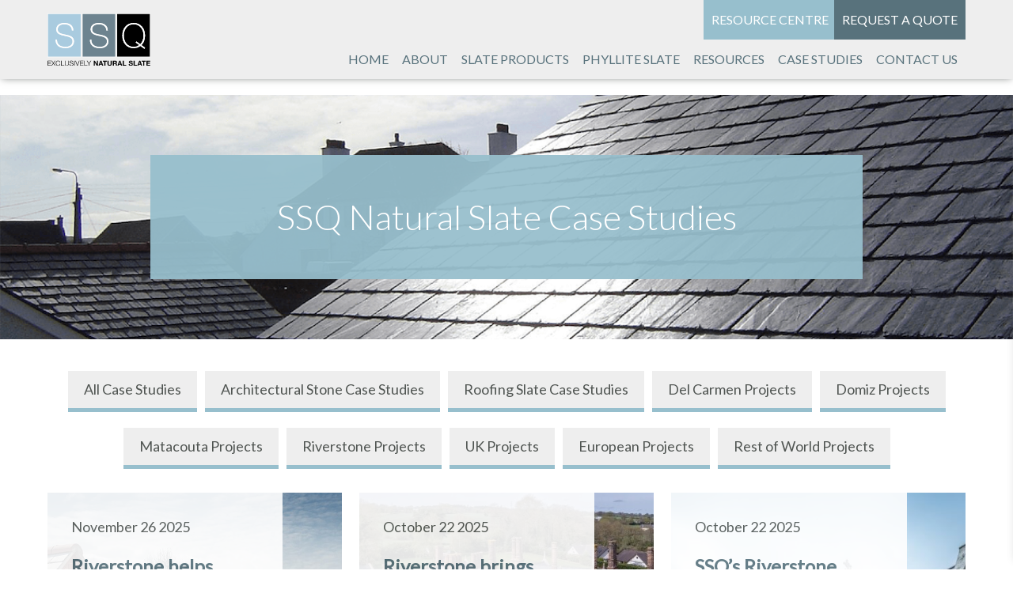

--- FILE ---
content_type: text/html; charset=UTF-8
request_url: https://www.ssqgroup.com/category/ssq-natural-slate-case-studies
body_size: 8512
content:
<!doctype html>
<html>
	<head>
		<meta charset="utf-8">
		<meta http-equiv="X-UA-Compatible" content="IE=edge">
		<title>SSQ Natural Slate Case Studies | SSQ</title>
		<meta name="viewport" content="width=device-width, initial-scale=1"/>
		<link rel="icon" type="image/png" href="https://www.ssqgroup.com/wp-content/themes/CleanBuild/favicon.png" />
    <meta name="theme-color" content="#fff">
		<link rel="pingback" href="https://www.ssqgroup.com/xmlrpc.php">

		<!-- Google Tag Manager -->
		<script>(function(w,d,s,l,i){w[l]=w[l]||[];w[l].push({'gtm.start':
		new Date().getTime(),event:'gtm.js'});var f=d.getElementsByTagName(s)[0],
		j=d.createElement(s),dl=l!='dataLayer'?'&l='+l:'';j.async=true;j.src=
		'https://www.googletagmanager.com/gtm.js?id='+i+dl;f.parentNode.insertBefore(j,f);
		})(window,document,'script','dataLayer','GTM-TT4B6F3');</script>
		<!-- End Google Tag Manager -->

		<meta name='robots' content='index, follow, max-image-preview:large, max-snippet:-1, max-video-preview:-1' />
	<style>img:is([sizes="auto" i], [sizes^="auto," i]) { contain-intrinsic-size: 3000px 1500px }</style>
	
	<!-- This site is optimized with the Yoast SEO plugin v26.7 - https://yoast.com/wordpress/plugins/seo/ -->
	<meta name="description" content="Explore SSQ&#039;s global portfolio of natural slate and phyllite projects. Discover how our premium materials enhance roofing, cladding, and flooring in heritage and contemporary designs." />
	<link rel="canonical" href="https://www.ssqgroup.com/category/ssq-natural-slate-case-studies" />
	<link rel="next" href="https://www.ssqgroup.com/category/ssq-natural-slate-case-studies/page/2" />
	<meta property="og:locale" content="en_GB" />
	<meta property="og:type" content="article" />
	<meta property="og:title" content="SSQ Natural Slate Case Studies | SSQ" />
	<meta property="og:description" content="Explore SSQ&#039;s global portfolio of natural slate and phyllite projects. Discover how our premium materials enhance roofing, cladding, and flooring in heritage and contemporary designs." />
	<meta property="og:url" content="https://www.ssqgroup.com/category/ssq-natural-slate-case-studies" />
	<meta property="og:site_name" content="SSQ" />
	<meta property="og:image" content="https://www.ssqgroup.com/wp-content/uploads/2020/12/Cefn-Coed-Cresent-03.jpg" />
	<meta property="og:image:width" content="1800" />
	<meta property="og:image:height" content="1313" />
	<meta property="og:image:type" content="image/jpeg" />
	<meta name="twitter:card" content="summary_large_image" />
	<meta name="twitter:site" content="@ssqslate" />
	<script type="application/ld+json" class="yoast-schema-graph">{"@context":"https://schema.org","@graph":[{"@type":"CollectionPage","@id":"https://www.ssqgroup.com/category/ssq-natural-slate-case-studies","url":"https://www.ssqgroup.com/category/ssq-natural-slate-case-studies","name":"SSQ Natural Slate Case Studies | SSQ","isPartOf":{"@id":"https://www.ssqgroup.com/#website"},"primaryImageOfPage":{"@id":"https://www.ssqgroup.com/category/ssq-natural-slate-case-studies#primaryimage"},"image":{"@id":"https://www.ssqgroup.com/category/ssq-natural-slate-case-studies#primaryimage"},"thumbnailUrl":"https://www.ssqgroup.com/wp-content/uploads/2025/11/Russell-St-School-1.jpg","description":"Explore SSQ's global portfolio of natural slate and phyllite projects. Discover how our premium materials enhance roofing, cladding, and flooring in heritage and contemporary designs.","breadcrumb":{"@id":"https://www.ssqgroup.com/category/ssq-natural-slate-case-studies#breadcrumb"},"inLanguage":"en-GB"},{"@type":"ImageObject","inLanguage":"en-GB","@id":"https://www.ssqgroup.com/category/ssq-natural-slate-case-studies#primaryimage","url":"https://www.ssqgroup.com/wp-content/uploads/2025/11/Russell-St-School-1.jpg","contentUrl":"https://www.ssqgroup.com/wp-content/uploads/2025/11/Russell-St-School-1.jpg","width":1000,"height":627,"caption":"View of several pitched roofs covered with grey slate tiles on red-brick buildings, with a rooftop vent and skylights visible on the flat roof areas below"},{"@type":"BreadcrumbList","@id":"https://www.ssqgroup.com/category/ssq-natural-slate-case-studies#breadcrumb","itemListElement":[{"@type":"ListItem","position":1,"name":"Home","item":"https://www.ssqgroup.com/"},{"@type":"ListItem","position":2,"name":"SSQ Natural Slate Case Studies"}]},{"@type":"WebSite","@id":"https://www.ssqgroup.com/#website","url":"https://www.ssqgroup.com/","name":"SSQ","description":"Supplying premium quality slate for over 40 years","publisher":{"@id":"https://www.ssqgroup.com/#organization"},"potentialAction":[{"@type":"SearchAction","target":{"@type":"EntryPoint","urlTemplate":"https://www.ssqgroup.com/?s={search_term_string}"},"query-input":{"@type":"PropertyValueSpecification","valueRequired":true,"valueName":"search_term_string"}}],"inLanguage":"en-GB"},{"@type":"Organization","@id":"https://www.ssqgroup.com/#organization","name":"Spanish Slate Quarries UK Ltd","url":"https://www.ssqgroup.com/","logo":{"@type":"ImageObject","inLanguage":"en-GB","@id":"https://www.ssqgroup.com/#/schema/logo/image/","url":"https://www.ssqgroup.com/wp-content/uploads/2020/10/ssq-logo.png","contentUrl":"https://www.ssqgroup.com/wp-content/uploads/2020/10/ssq-logo.png","width":742,"height":376,"caption":"Spanish Slate Quarries UK Ltd"},"image":{"@id":"https://www.ssqgroup.com/#/schema/logo/image/"},"sameAs":["https://www.facebook.com/SpanishSlateQuarriesSSQ/","https://x.com/ssqslate","https://www.instagram.com/ssqslate","https://www.linkedin.com/company/ssq-uk-ltd","https://www.youtube.com/channel/UCfg-nheNQCHJdUK7AaxR1IA"]}]}</script>
	<!-- / Yoast SEO plugin. -->


<link rel='dns-prefetch' href='//ajax.googleapis.com' />
<link rel='dns-prefetch' href='//kit.fontawesome.com' />
<link rel='dns-prefetch' href='//cdnjs.cloudflare.com' />
<link rel='dns-prefetch' href='//cdn.jsdelivr.net' />
<link rel='dns-prefetch' href='//gq954.infusionsoft.app' />
<link rel='dns-prefetch' href='//gq954.infusionsoft.com' />
<link rel='dns-prefetch' href='//www.google.com' />
<link rel="alternate" type="application/rss+xml" title="SSQ &raquo; SSQ Natural Slate Case Studies Category Feed" href="https://www.ssqgroup.com/category/ssq-natural-slate-case-studies/feed" />
<link rel='stylesheet' id='css-0-css' href='https://www.ssqgroup.com/wp-content/mmr/30a4143c-1758616607.min.css' type='text/css' media='all' />
<link rel='stylesheet' id='css-1-css' href='https://www.ssqgroup.com/wp-content/mmr/289904d9-1747042397.min.css' type='text/css' media='all' />
<script type="text/javascript" src="https://ajax.googleapis.com/ajax/libs/jquery/3.1.0/jquery.min.js" id="jq-link-js"></script>
<link rel="https://api.w.org/" href="https://www.ssqgroup.com/wp-json/" /><link rel="alternate" title="JSON" type="application/json" href="https://www.ssqgroup.com/wp-json/wp/v2/categories/86" /><link rel="EditURI" type="application/rsd+xml" title="RSD" href="https://www.ssqgroup.com/xmlrpc.php?rsd" />
<meta name="generator" content="WordPress 6.8.3" />
<style type="text/css">.recentcomments a{display:inline !important;padding:0 !important;margin:0 !important;}</style>	</head>

	
	<body class="archive category category-ssq-natural-slate-case-studies category-86 wp-theme-CleanBuild" >
	  <!-- Google Tag Manager (noscript) -->
		<noscript><iframe src="https://www.googletagmanager.com/ns.html?id=GTM-TT4B6F3"
		height="0" width="0" style="display:none;visibility:hidden"></iframe></noscript>
		<!-- End Google Tag Manager (noscript) -->

		<div class="mobile-menu"><ul id="menu-main-menu" class="menu"><li id="menu-item-82" class="menu-item menu-item-type-post_type menu-item-object-page menu-item-home menu-item-82"><a href="https://www.ssqgroup.com/">Home</a></li>
<li id="menu-item-84" class="menu-item menu-item-type-post_type menu-item-object-page menu-item-has-children menu-item-84"><a href="https://www.ssqgroup.com/about">About</a>
<ul class="sub-menu">
	<li id="menu-item-5928" class="menu-item menu-item-type-custom menu-item-object-custom menu-item-5928"><a href="/locations">Locations</a></li>
	<li id="menu-item-5912" class="menu-item menu-item-type-custom menu-item-object-custom menu-item-has-children menu-item-5912"><a>Sectors</a>
	<ul class="sub-menu">
		<li id="menu-item-5914" class="menu-item menu-item-type-post_type menu-item-object-page menu-item-5914"><a href="https://www.ssqgroup.com/products/commercial-public-slate">Commercial &#038; Public Buildings</a></li>
		<li id="menu-item-5975" class="menu-item menu-item-type-post_type menu-item-object-page menu-item-5975"><a href="https://www.ssqgroup.com/products/architectural-stone-cladding">Architectural Natural Stone Cladding</a></li>
		<li id="menu-item-5977" class="menu-item menu-item-type-post_type menu-item-object-page menu-item-5977"><a href="https://www.ssqgroup.com/products/listed-building-slate">Listed Building</a></li>
		<li id="menu-item-5978" class="menu-item menu-item-type-post_type menu-item-object-page menu-item-5978"><a href="https://www.ssqgroup.com/products/luxury-home-slate-roofing">Luxury Home</a></li>
	</ul>
</li>
	<li id="menu-item-4491" class="menu-item menu-item-type-post_type menu-item-object-page menu-item-4491"><a href="https://www.ssqgroup.com/about/faqs">FAQ’s</a></li>
	<li id="menu-item-86" class="menu-item menu-item-type-post_type menu-item-object-page menu-item-86"><a href="https://www.ssqgroup.com/about/showroom">Showroom</a></li>
	<li id="menu-item-88" class="menu-item menu-item-type-post_type menu-item-object-page menu-item-88"><a href="https://www.ssqgroup.com/about/why-natural-slate">Why Natural Slate?</a></li>
	<li id="menu-item-89" class="menu-item menu-item-type-post_type menu-item-object-page menu-item-89"><a href="https://www.ssqgroup.com/about/slate-vs-alternatives">Slate vs Alternatives</a></li>
	<li id="menu-item-4335" class="menu-item menu-item-type-post_type menu-item-object-page menu-item-4335"><a href="https://www.ssqgroup.com/about/spanish-slate">Natural Spanish Slate</a></li>
	<li id="menu-item-3726" class="menu-item menu-item-type-post_type menu-item-object-page menu-item-3726"><a href="https://www.ssqgroup.com/about/sustainability">Sustainability</a></li>
	<li id="menu-item-4729" class="menu-item menu-item-type-post_type menu-item-object-page menu-item-4729"><a href="https://www.ssqgroup.com/accreditations">Accreditations</a></li>
	<li id="menu-item-111" class="menu-item menu-item-type-post_type menu-item-object-page current_page_parent menu-item-111"><a href="https://www.ssqgroup.com/latest-news">Latest News</a></li>
	<li id="menu-item-5436" class="menu-item menu-item-type-post_type menu-item-object-page menu-item-5436"><a href="https://www.ssqgroup.com/about/videos">Videos</a></li>
</ul>
</li>
<li id="menu-item-1358" class="menu-item menu-item-type-custom menu-item-object-custom menu-item-has-children menu-item-1358"><a href="https://www.ssqgroup.com/products">Slate Products</a>
<ul class="sub-menu">
	<li id="menu-item-91" class="menu-item menu-item-type-post_type menu-item-object-page menu-item-91"><a href="https://www.ssqgroup.com/products/riverstone">Riverstone</a></li>
	<li id="menu-item-92" class="menu-item menu-item-type-post_type menu-item-object-page menu-item-92"><a href="https://www.ssqgroup.com/products/del-carmen">Del Carmen</a></li>
	<li id="menu-item-93" class="menu-item menu-item-type-post_type menu-item-object-page menu-item-93"><a href="https://www.ssqgroup.com/products/domiz">Domiz</a></li>
	<li id="menu-item-94" class="menu-item menu-item-type-post_type menu-item-object-page menu-item-94"><a href="https://www.ssqgroup.com/products/matacouta">Matacouta</a></li>
	<li id="menu-item-95" class="menu-item menu-item-type-post_type menu-item-object-page menu-item-95"><a href="https://www.ssqgroup.com/products/del-prado">Del Prado</a></li>
	<li id="menu-item-96" class="menu-item menu-item-type-post_type menu-item-object-page menu-item-96"><a href="https://www.ssqgroup.com/products/silverstone">Silverstone</a></li>
	<li id="menu-item-97" class="menu-item menu-item-type-post_type menu-item-object-page menu-item-97"><a href="https://www.ssqgroup.com/products/cladding-stone">Cladding Stone</a></li>
	<li id="menu-item-5311" class="menu-item menu-item-type-post_type menu-item-object-page menu-item-5311"><a href="https://www.ssqgroup.com/products/montegris">Montegris</a></li>
	<li id="menu-item-4420" class="menu-item menu-item-type-post_type menu-item-object-page menu-item-4420"><a href="https://www.ssqgroup.com/ssq-slate-comparison">Slate Comparison</a></li>
</ul>
</li>
<li id="menu-item-110" class="menu-item menu-item-type-post_type menu-item-object-page menu-item-110"><a href="https://www.ssqgroup.com/about/what-is-phyllite">Phyllite Slate</a></li>
<li id="menu-item-98" class="menu-item menu-item-type-post_type menu-item-object-page menu-item-has-children menu-item-98"><a href="https://www.ssqgroup.com/resources">Resources</a>
<ul class="sub-menu">
	<li id="menu-item-99" class="menu-item menu-item-type-post_type menu-item-object-page menu-item-99"><a href="https://www.ssqgroup.com/resources/downloads">CAD Drawings</a></li>
	<li id="menu-item-1362" class="menu-item menu-item-type-custom menu-item-object-custom menu-item-1362"><a href="https://www.ssqgroup.com/resources/downloads?tab=brochures">Brochures</a></li>
	<li id="menu-item-1237" class="menu-item menu-item-type-custom menu-item-object-custom menu-item-1237"><a href="/technical-articles">Technical Articles</a></li>
	<li id="menu-item-87" class="menu-item menu-item-type-post_type menu-item-object-page menu-item-87"><a href="https://www.ssqgroup.com/resources/ultra-cover">Ultra Cover Guarantees</a></li>
	<li id="menu-item-2332" class="menu-item menu-item-type-post_type menu-item-object-page menu-item-2332"><a href="https://www.ssqgroup.com/contact/book-a-cpd">Book a CPD</a></li>
	<li id="menu-item-2756" class="menu-item menu-item-type-custom menu-item-object-custom menu-item-2756"><a href="https://www.ssqgroup.com/resources/downloads?tab=bim">BIM Library</a></li>
	<li id="menu-item-3793" class="menu-item menu-item-type-post_type_archive menu-item-object-projects menu-item-3793"><a href="https://www.ssqgroup.com/projects">Projects</a></li>
</ul>
</li>
<li id="menu-item-1228" class="menu-item menu-item-type-custom menu-item-object-custom menu-item-1228"><a href="/case-studies">Case Studies</a></li>
<li id="menu-item-103" class="menu-item menu-item-type-post_type menu-item-object-page menu-item-has-children menu-item-103"><a href="https://www.ssqgroup.com/contact">Contact us</a>
<ul class="sub-menu">
	<li id="menu-item-104" class="menu-item menu-item-type-post_type menu-item-object-page menu-item-104"><a href="https://www.ssqgroup.com/contact/request-a-quote">Request a quote</a></li>
	<li id="menu-item-2312" class="menu-item menu-item-type-post_type menu-item-object-page menu-item-2312"><a href="https://www.ssqgroup.com/ask-a-technical-question">Ask a technical question</a></li>
	<li id="menu-item-105" class="menu-item menu-item-type-post_type menu-item-object-page menu-item-105"><a href="https://www.ssqgroup.com/contact/request-a-free-sample">Request a free sample</a></li>
	<li id="menu-item-5087" class="menu-item menu-item-type-post_type menu-item-object-page menu-item-5087"><a href="https://www.ssqgroup.com/contact">Book Showroom Appointment</a></li>
</ul>
</li>
</ul></div>
		<div class="darkness"></div>

		<div id="container">

			<header class="main-header">
				<div class="container flex">

					<div class="logo">
						<a href="/" title="Return to the homepage">
							<img src="https://www.ssqgroup.com/wp-content/themes/CleanBuild/assets/svg/ssq-logo.svg" alt="Site Logo">
						</a>
					</div>

					<div class="desk-menu flex">
						<ul id="menu-top-menu" class="menu"><li id="menu-item-316" class="menu-item menu-item-type-post_type menu-item-object-page menu-item-316"><a href="https://www.ssqgroup.com/resources">Resource Centre</a></li>
<li id="menu-item-118" class="menu-item menu-item-type-post_type menu-item-object-page menu-item-118"><a href="https://www.ssqgroup.com/contact/request-a-quote">Request a quote</a></li>
</ul>						<div class="main-nav flex">
							<ul id="menu-main-menu-1" class="menu"><li class="menu-item menu-item-type-post_type menu-item-object-page menu-item-home menu-item-82"><a href="https://www.ssqgroup.com/">Home</a></li>
<li class="menu-item menu-item-type-post_type menu-item-object-page menu-item-has-children menu-item-84"><a href="https://www.ssqgroup.com/about">About</a>
<ul class="sub-menu">
	<li class="menu-item menu-item-type-custom menu-item-object-custom menu-item-5928"><a href="/locations">Locations</a></li>
	<li class="menu-item menu-item-type-custom menu-item-object-custom menu-item-has-children menu-item-5912"><a>Sectors</a>
	<ul class="sub-menu">
		<li class="menu-item menu-item-type-post_type menu-item-object-page menu-item-5914"><a href="https://www.ssqgroup.com/products/commercial-public-slate">Commercial &#038; Public Buildings</a></li>
		<li class="menu-item menu-item-type-post_type menu-item-object-page menu-item-5975"><a href="https://www.ssqgroup.com/products/architectural-stone-cladding">Architectural Natural Stone Cladding</a></li>
		<li class="menu-item menu-item-type-post_type menu-item-object-page menu-item-5977"><a href="https://www.ssqgroup.com/products/listed-building-slate">Listed Building</a></li>
		<li class="menu-item menu-item-type-post_type menu-item-object-page menu-item-5978"><a href="https://www.ssqgroup.com/products/luxury-home-slate-roofing">Luxury Home</a></li>
	</ul>
</li>
	<li class="menu-item menu-item-type-post_type menu-item-object-page menu-item-4491"><a href="https://www.ssqgroup.com/about/faqs">FAQ’s</a></li>
	<li class="menu-item menu-item-type-post_type menu-item-object-page menu-item-86"><a href="https://www.ssqgroup.com/about/showroom">Showroom</a></li>
	<li class="menu-item menu-item-type-post_type menu-item-object-page menu-item-88"><a href="https://www.ssqgroup.com/about/why-natural-slate">Why Natural Slate?</a></li>
	<li class="menu-item menu-item-type-post_type menu-item-object-page menu-item-89"><a href="https://www.ssqgroup.com/about/slate-vs-alternatives">Slate vs Alternatives</a></li>
	<li class="menu-item menu-item-type-post_type menu-item-object-page menu-item-4335"><a href="https://www.ssqgroup.com/about/spanish-slate">Natural Spanish Slate</a></li>
	<li class="menu-item menu-item-type-post_type menu-item-object-page menu-item-3726"><a href="https://www.ssqgroup.com/about/sustainability">Sustainability</a></li>
	<li class="menu-item menu-item-type-post_type menu-item-object-page menu-item-4729"><a href="https://www.ssqgroup.com/accreditations">Accreditations</a></li>
	<li class="menu-item menu-item-type-post_type menu-item-object-page current_page_parent menu-item-111"><a href="https://www.ssqgroup.com/latest-news">Latest News</a></li>
	<li class="menu-item menu-item-type-post_type menu-item-object-page menu-item-5436"><a href="https://www.ssqgroup.com/about/videos">Videos</a></li>
</ul>
</li>
<li class="menu-item menu-item-type-custom menu-item-object-custom menu-item-has-children menu-item-1358"><a href="https://www.ssqgroup.com/products">Slate Products</a>
<ul class="sub-menu">
	<li class="menu-item menu-item-type-post_type menu-item-object-page menu-item-91"><a href="https://www.ssqgroup.com/products/riverstone">Riverstone</a></li>
	<li class="menu-item menu-item-type-post_type menu-item-object-page menu-item-92"><a href="https://www.ssqgroup.com/products/del-carmen">Del Carmen</a></li>
	<li class="menu-item menu-item-type-post_type menu-item-object-page menu-item-93"><a href="https://www.ssqgroup.com/products/domiz">Domiz</a></li>
	<li class="menu-item menu-item-type-post_type menu-item-object-page menu-item-94"><a href="https://www.ssqgroup.com/products/matacouta">Matacouta</a></li>
	<li class="menu-item menu-item-type-post_type menu-item-object-page menu-item-95"><a href="https://www.ssqgroup.com/products/del-prado">Del Prado</a></li>
	<li class="menu-item menu-item-type-post_type menu-item-object-page menu-item-96"><a href="https://www.ssqgroup.com/products/silverstone">Silverstone</a></li>
	<li class="menu-item menu-item-type-post_type menu-item-object-page menu-item-97"><a href="https://www.ssqgroup.com/products/cladding-stone">Cladding Stone</a></li>
	<li class="menu-item menu-item-type-post_type menu-item-object-page menu-item-5311"><a href="https://www.ssqgroup.com/products/montegris">Montegris</a></li>
	<li class="menu-item menu-item-type-post_type menu-item-object-page menu-item-4420"><a href="https://www.ssqgroup.com/ssq-slate-comparison">Slate Comparison</a></li>
</ul>
</li>
<li class="menu-item menu-item-type-post_type menu-item-object-page menu-item-110"><a href="https://www.ssqgroup.com/about/what-is-phyllite">Phyllite Slate</a></li>
<li class="menu-item menu-item-type-post_type menu-item-object-page menu-item-has-children menu-item-98"><a href="https://www.ssqgroup.com/resources">Resources</a>
<ul class="sub-menu">
	<li class="menu-item menu-item-type-post_type menu-item-object-page menu-item-99"><a href="https://www.ssqgroup.com/resources/downloads">CAD Drawings</a></li>
	<li class="menu-item menu-item-type-custom menu-item-object-custom menu-item-1362"><a href="https://www.ssqgroup.com/resources/downloads?tab=brochures">Brochures</a></li>
	<li class="menu-item menu-item-type-custom menu-item-object-custom menu-item-1237"><a href="/technical-articles">Technical Articles</a></li>
	<li class="menu-item menu-item-type-post_type menu-item-object-page menu-item-87"><a href="https://www.ssqgroup.com/resources/ultra-cover">Ultra Cover Guarantees</a></li>
	<li class="menu-item menu-item-type-post_type menu-item-object-page menu-item-2332"><a href="https://www.ssqgroup.com/contact/book-a-cpd">Book a CPD</a></li>
	<li class="menu-item menu-item-type-custom menu-item-object-custom menu-item-2756"><a href="https://www.ssqgroup.com/resources/downloads?tab=bim">BIM Library</a></li>
	<li class="menu-item menu-item-type-post_type_archive menu-item-object-projects menu-item-3793"><a href="https://www.ssqgroup.com/projects">Projects</a></li>
</ul>
</li>
<li class="menu-item menu-item-type-custom menu-item-object-custom menu-item-1228"><a href="/case-studies">Case Studies</a></li>
<li class="menu-item menu-item-type-post_type menu-item-object-page menu-item-has-children menu-item-103"><a href="https://www.ssqgroup.com/contact">Contact us</a>
<ul class="sub-menu">
	<li class="menu-item menu-item-type-post_type menu-item-object-page menu-item-104"><a href="https://www.ssqgroup.com/contact/request-a-quote">Request a quote</a></li>
	<li class="menu-item menu-item-type-post_type menu-item-object-page menu-item-2312"><a href="https://www.ssqgroup.com/ask-a-technical-question">Ask a technical question</a></li>
	<li class="menu-item menu-item-type-post_type menu-item-object-page menu-item-105"><a href="https://www.ssqgroup.com/contact/request-a-free-sample">Request a free sample</a></li>
	<li class="menu-item menu-item-type-post_type menu-item-object-page menu-item-5087"><a href="https://www.ssqgroup.com/contact">Book Showroom Appointment</a></li>
</ul>
</li>
</ul> <a class="phone" href="tel:+442089617725" title="contact us via telephone"><i class="fal fa-phone"></i> 020 8961 7725</a>
						</div>
					</div>

					<div class="mobile-buttons">
						<a href="tel:+442089617725" title="Call us today"><i class="fa fa-phone" aria-hidden="true"></i></a>
						<a href="mailto:i&#110;fo&#64;&#115;&#115;&#113;.c&#111;&#46;&#117;&#107;?subject=Spanish Slate Quarries UK Ltd (Website enquiry)" title="Email us today"><i class="fa fa-envelope" aria-hidden="true"></i></a>
						<div id="mob-toggle"><i class="fa fa-bars" aria-hidden="true"></i></div>
					</div>

				</div>
			</header>

			<div class="header-space"></div>


<div class="banner default">
  <div class="container t-center ">
              <h1>SSQ Natural Slate Case Studies</h1>
              </div>
  <div class="slider parallax"></div>
    </div>
<div class="container">
    <div class="categories">
      <ul>
        <li><a href="/case-studies" title="All case studies">All Case Studies</a></li>
        	<li class="cat-item cat-item-87"><a href="https://www.ssqgroup.com/category/ssq-natural-slate-case-studies/architectural-stone-case-studies">Architectural Stone Case Studies</a>
</li>
	<li class="cat-item cat-item-90"><a href="https://www.ssqgroup.com/category/ssq-natural-slate-case-studies/roofing-slate-case-studies">Roofing Slate Case Studies</a>
</li>
	<li class="cat-item cat-item-91"><a href="https://www.ssqgroup.com/category/ssq-natural-slate-case-studies/roofing-slate-case-studies/del-carmen-projects">Del Carmen Projects</a>
</li>
	<li class="cat-item cat-item-92"><a href="https://www.ssqgroup.com/category/ssq-natural-slate-case-studies/roofing-slate-case-studies/domiz-projects">Domiz Projects</a>
</li>
	<li class="cat-item cat-item-93"><a href="https://www.ssqgroup.com/category/ssq-natural-slate-case-studies/roofing-slate-case-studies/matacouta-projects">Matacouta Projects</a>
</li>
	<li class="cat-item cat-item-94"><a href="https://www.ssqgroup.com/category/ssq-natural-slate-case-studies/roofing-slate-case-studies/riverstone-projects">Riverstone Projects</a>
</li>
	<li class="cat-item cat-item-96"><a href="https://www.ssqgroup.com/category/ssq-natural-slate-case-studies/uk-projects">UK Projects</a>
</li>
	<li class="cat-item cat-item-88"><a href="https://www.ssqgroup.com/category/ssq-natural-slate-case-studies/european-projects">European Projects</a>
</li>
	<li class="cat-item cat-item-89"><a href="https://www.ssqgroup.com/category/ssq-natural-slate-case-studies/rest-of-world-projects">Rest of World Projects</a>
</li>
      </ul>
    </div>
</div>
<div class="case-study-loop">
  <div class="container small-pad flex">
              <a href="https://www.ssqgroup.com/case-studies/riverstone-helps-restore-heritage-charm-to-russell-street-school" title="Read more - Riverstone helps restore heritage charm to Russell Street School" class="post relative">
                      <div class="image relative">
              <img width="1000" height="627" src="https://www.ssqgroup.com/wp-content/uploads/2025/11/Russell-St-School-1.jpg" class="attachment-post-thumbnail size-post-thumbnail wp-post-image" alt="View of several pitched roofs covered with grey slate tiles on red-brick buildings, with a rooftop vent and skylights visible on the flat roof areas below" decoding="async" fetchpriority="high" />            </div>
                    <div class="text">
            <p>November 26 2025</p>
            <h4>Riverstone helps restore heritage charm to Russell Street School</h4>
            <span class="read-more btn cta">Read more</span></p>
          </div>
        </a>
              <a href="https://www.ssqgroup.com/case-studies/riverstone-brings-new-life-to-historic-otter-valley-landmark" title="Read more - Riverstone brings new life to historic Otter Valley landmark" class="post relative">
                      <div class="image relative">
              <img width="800" height="534" src="https://www.ssqgroup.com/wp-content/uploads/2025/10/Salston-Manor-4.jpg" class="attachment-post-thumbnail size-post-thumbnail wp-post-image" alt="Aerial view of the terracotta red manor house and its grounds, showing a long glass conservatory." decoding="async" />            </div>
                    <div class="text">
            <p>October 22 2025</p>
            <h4>Riverstone brings new life to historic Otter Valley landmark</h4>
            <span class="read-more btn cta">Read more</span></p>
          </div>
        </a>
              <a href="https://www.ssqgroup.com/case-studies/ssqs-riverstone-delivers-award-winning-restoration-for-iconic-cornish-church" title="Read more - SSQ’s Riverstone delivers award-winning restoration for iconic Cornish church" class="post relative">
                      <div class="image relative">
              <img width="800" height="534" src="https://www.ssqgroup.com/wp-content/uploads/2025/10/St-Pauls-church-main.jpg" class="attachment-post-thumbnail size-post-thumbnail wp-post-image" alt="Wide-angle view of a historic stone church with pointed arch windows, slate roofing, and a surrounding graveyard with old headstones." decoding="async" />            </div>
                    <div class="text">
            <p>October 22 2025</p>
            <h4>SSQ’s Riverstone delivers award-winning restoration for iconic Cornish church</h4>
            <span class="read-more btn cta">Read more</span></p>
          </div>
        </a>
              <a href="https://www.ssqgroup.com/case-studies/ssqs-exceptional-slate-contributes-to-award-nominated-heritage-restoration" title="Read more - SSQ&#8217;s exceptional slate contributes to award-nominated heritage restoration" class="post relative">
                      <div class="image relative">
              <img width="2560" height="1709" src="https://www.ssqgroup.com/wp-content/uploads/2024/08/Avonbridge-House-1-scaled.jpg" class="attachment-post-thumbnail size-post-thumbnail wp-post-image" alt="A slate-roof building with a pond and a bridge in front, surrounded by lush greenery." decoding="async" loading="lazy" />            </div>
                    <div class="text">
            <p>August 16 2024</p>
            <h4>SSQ&#8217;s exceptional slate contributes to award-nominated heritage restoration</h4>
            <span class="read-more btn cta">Read more</span></p>
          </div>
        </a>
              <a href="https://www.ssqgroup.com/case-studies/ssqs-riverstone-provides-reliable-roofing-solution-for-a-piece-of-cornish-mining-history" title="Read more - SSQ’s Riverstone provides reliable roofing solution for a piece of Cornish mining history" class="post relative">
                      <div class="image relative">
              <img width="1000" height="667" src="https://www.ssqgroup.com/wp-content/uploads/2024/03/RS-Ultra-Camborne-Public-Rooms-2_resized.jpg" class="attachment-post-thumbnail size-post-thumbnail wp-post-image" alt="Camborne Public Rooms with Riverstone" decoding="async" loading="lazy" />            </div>
                    <div class="text">
            <p>March 13 2024</p>
            <h4>SSQ’s Riverstone provides reliable roofing solution for a piece of Cornish mining history</h4>
            <span class="read-more btn cta">Read more</span></p>
          </div>
        </a>
              <a href="https://www.ssqgroup.com/rooftop-artist-gary-mcintyre-completes-a-poppy-community-project-in-time-for-remembrance-sunday" title="Read more - Rooftop artist Gary McIntyre completes a poppy community project in time for Remembrance Sunday" class="post relative">
                      <div class="image relative">
              <img width="2560" height="1920" src="https://www.ssqgroup.com/wp-content/uploads/2023/11/IMG_0089-scaled.jpg" class="attachment-post-thumbnail size-post-thumbnail wp-post-image" alt="A striking large flower rests on a slate roof, contrasting beautifully with the building&#039;s architecture." decoding="async" loading="lazy" />            </div>
                    <div class="text">
            <p>November 13 2023</p>
            <h4>Rooftop artist Gary McIntyre completes a poppy community project in time for Remembrance Sunday</h4>
            <span class="read-more btn cta">Read more</span></p>
          </div>
        </a>
              <a href="https://www.ssqgroup.com/case-studies/ssqs-riverstone-helps-to-restore-part-of-cornwalls-agricultural-history" title="Read more - SSQ’s Riverstone helps to restore part of Cornwall’s agricultural history" class="post relative">
                      <div class="image relative">
              <img width="1800" height="1201" src="https://www.ssqgroup.com/wp-content/uploads/2023/09/grey-roof.jpg" class="attachment-post-thumbnail size-post-thumbnail wp-post-image" alt="grey barn roof" decoding="async" loading="lazy" />            </div>
                    <div class="text">
            <p>October 10 2023</p>
            <h4>SSQ’s Riverstone helps to restore part of Cornwall’s agricultural history</h4>
            <span class="read-more btn cta">Read more</span></p>
          </div>
        </a>
              <a href="https://www.ssqgroup.com/case-studies/del-carmen-restores-southampton-university-library" title="Read more - In with the new: SSQ’s Del Carmen restores Southampton University library" class="post relative">
                      <div class="image relative">
              <img width="1680" height="945" src="https://www.ssqgroup.com/wp-content/uploads/2023/09/del-carmen.jpg" class="attachment-post-thumbnail size-post-thumbnail wp-post-image" alt="del carmen" decoding="async" loading="lazy" />            </div>
                    <div class="text">
            <p>October 10 2023</p>
            <h4>In with the new: SSQ’s Del Carmen restores Southampton University library</h4>
            <span class="read-more btn cta">Read more</span></p>
          </div>
        </a>
              <a href="https://www.ssqgroup.com/case-studies/del-carmen-helps-revamp-saltashs-gateway-to-cornwall" title="Read more - Del Carmen helps revamp Saltash’s ‘Gateway to Cornwall’" class="post relative">
                      <div class="image relative">
              <img width="2560" height="1592" src="https://www.ssqgroup.com/wp-content/uploads/2022/04/ProfotoDesign-14-scaled.jpg" class="attachment-post-thumbnail size-post-thumbnail wp-post-image" alt="Del Carmen tiling in Cornwall" decoding="async" loading="lazy" />            </div>
                    <div class="text">
            <p>April 13 2022</p>
            <h4>Del Carmen helps revamp Saltash’s ‘Gateway to Cornwall’</h4>
            <span class="read-more btn cta">Read more</span></p>
          </div>
        </a>
              <a href="https://www.ssqgroup.com/case-studies/epiphany-house" title="Read more - Epiphany House" class="post relative">
                      <div class="image relative">
              <img width="739" height="1000" src="https://www.ssqgroup.com/wp-content/uploads/2021/11/ProfotoDesign-Epiphany-House-Truro-1.jpg" class="attachment-post-thumbnail size-post-thumbnail wp-post-image" alt="A house featuring a slate grey roof and a white door, showcasing modern architectural design." decoding="async" loading="lazy" />            </div>
                    <div class="text">
            <p>November 3 2021</p>
            <h4>Epiphany House</h4>
            <span class="read-more btn cta">Read more</span></p>
          </div>
        </a>
              <a href="https://www.ssqgroup.com/case-studies/copenhagen-place" title="Read more - Copenhagen Place" class="post relative">
                      <div class="image relative">
              <img width="728" height="1000" src="https://www.ssqgroup.com/wp-content/uploads/2021/11/ProfotoDesign-Copenhagen-Place-London-14.jpg" class="attachment-post-thumbnail size-post-thumbnail wp-post-image" alt="Copenhagen Place" decoding="async" loading="lazy" />            </div>
                    <div class="text">
            <p>November 3 2021</p>
            <h4>Copenhagen Place</h4>
            <span class="read-more btn cta">Read more</span></p>
          </div>
        </a>
              <a href="https://www.ssqgroup.com/case-studies/compton-place" title="Read more - Compton Place" class="post relative">
                      <div class="image relative">
              <img width="1500" height="943" src="https://www.ssqgroup.com/wp-content/uploads/2021/11/ProfotoDesign-18_resized.jpg" class="attachment-post-thumbnail size-post-thumbnail wp-post-image" alt="Compton Place with slate roof" decoding="async" loading="lazy" />            </div>
                    <div class="text">
            <p>November 3 2021</p>
            <h4>Compton Place</h4>
            <span class="read-more btn cta">Read more</span></p>
          </div>
        </a>
        </div>
</div>

<div class="blog-footer">
  <div class="container">
    <div class="navigation flex">
              <div class="nav-arrow nav-left"><a href="https://www.ssqgroup.com/category/ssq-natural-slate-case-studies/page/2" class="btn ">Older Case Studies</a></div>
      
              <div class="nav-arrow nav-right"><a class="btn disabled">Newer Case Studies</a></div>
          </div>
  </div>
</div>

			<footer class="footer relative">
				<div class="container">

					<div class="top-footer">

						<div class="links flex">
							<div class="menu-col">
								<img data-src="https://www.ssqgroup.com/wp-content/themes/CleanBuild/assets/svg/ssq-anniversary-logo.svg" alt="SSQ logo" class="lazy anniversary-logo">
								<ul class="address-list"><li class="address-item">301 Elveden Road</li><li class="address-item">Park Royal</li><li class="address-item">London</li><li class="address-item">NW10 7SS</li></ul>
<ul class="contact-details">
  <li><i class="fa fa-phone" aria-hidden="true"></i> 020 8961 7725</li>
  <li><a href="mailto:&#105;nfo&#64;ss&#113;&#46;&#99;o&#46;&#117;&#107;?subject=Spanish Slate Quarries UK Ltd (Website enquiry)"><i class="fa fa-envelope" aria-hidden="true"></i> &#105;&#110;fo&#64;&#115;sq.co.&#117;&#107;</a></li>
</ul>

<div class="social-links"><a href="https://www.facebook.com/SpanishSlateQuarriesSSQ/" rel="nofollow" target="_blank"><i class="fa fa-facebook" aria-hidden="true"></i></a><a href="https://twitter.com/ssqslate?lang=en" rel="nofollow" target="_blank"><i class="fa fa-twitter" aria-hidden="true"></i></a><a href="https://www.linkedin.com/company/ssq-uk-ltd" rel="nofollow" target="_blank"><i class="fa fa-linkedin" aria-hidden="true"></i></a><a href="https://www.youtube.com/channel/UCfg-nheNQCHJdUK7AaxR1IA" rel="nofollow" target="_blank"><i class="fa fa-youtube" aria-hidden="true"></i></a><a href="https://www.instagram.com/ssqslate/?utm_source=ig_embed" rel="nofollow" target="_blank"><i class="fa fa-instagram" aria-hidden="true"></i></a></div>							</div>
							<div class="wrap flex">
								<div class="menu-col">
									<h3>Natural Slate Products</h3>
									<ul id="menu-product-menu" class="menu"><li id="menu-item-120" class="menu-item menu-item-type-post_type menu-item-object-page menu-item-120"><a href="https://www.ssqgroup.com/products/riverstone">Riverstone</a></li>
<li id="menu-item-121" class="menu-item menu-item-type-post_type menu-item-object-page menu-item-121"><a href="https://www.ssqgroup.com/products/del-carmen">Del Carmen</a></li>
<li id="menu-item-122" class="menu-item menu-item-type-post_type menu-item-object-page menu-item-122"><a href="https://www.ssqgroup.com/products/domiz">Domiz</a></li>
<li id="menu-item-123" class="menu-item menu-item-type-post_type menu-item-object-page menu-item-123"><a href="https://www.ssqgroup.com/products/matacouta">Matacouta</a></li>
<li id="menu-item-124" class="menu-item menu-item-type-post_type menu-item-object-page menu-item-124"><a href="https://www.ssqgroup.com/products/del-prado">Del Prado</a></li>
<li id="menu-item-125" class="menu-item menu-item-type-post_type menu-item-object-page menu-item-125"><a href="https://www.ssqgroup.com/products/silverstone">Silverstone</a></li>
<li id="menu-item-126" class="menu-item menu-item-type-post_type menu-item-object-page menu-item-126"><a href="https://www.ssqgroup.com/products/cladding-stone">Cladding Stone</a></li>
</ul>								</div>
								<div class="menu-col">
									<h3>Useful Links</h3>
									<ul id="menu-useful-links" class="menu"><li id="menu-item-127" class="menu-item menu-item-type-post_type menu-item-object-page menu-item-127"><a href="https://www.ssqgroup.com/resources/downloads">Resource Centre</a></li>
<li id="menu-item-1261" class="menu-item menu-item-type-custom menu-item-object-custom menu-item-1261"><a href="/technical-articles">Technical Articles</a></li>
<li id="menu-item-133" class="menu-item menu-item-type-post_type menu-item-object-page menu-item-133"><a href="https://www.ssqgroup.com/resources/ultra-cover">Ultra Cover Guarantees</a></li>
<li id="menu-item-131" class="menu-item menu-item-type-post_type menu-item-object-page menu-item-131"><a href="https://www.ssqgroup.com/about/what-is-phyllite">What is Phyllite?</a></li>
<li id="menu-item-134" class="menu-item menu-item-type-post_type menu-item-object-page menu-item-134"><a href="https://www.ssqgroup.com/about/slate-vs-alternatives">Slate vs Alternatives</a></li>
<li id="menu-item-5525" class="menu-item menu-item-type-post_type menu-item-object-page menu-item-5525"><a href="https://www.ssqgroup.com/about/spanish-slate">Natural Spanish Slate</a></li>
</ul>								</div>
								<div class="menu-col">
									<h3>Get in Touch</h3>
									<ul id="menu-contact-menu" class="menu"><li id="menu-item-135" class="menu-item menu-item-type-post_type menu-item-object-page menu-item-135"><a href="https://www.ssqgroup.com/contact/book-a-cpd">Book a CPD</a></li>
<li id="menu-item-136" class="menu-item menu-item-type-post_type menu-item-object-page menu-item-136"><a href="https://www.ssqgroup.com/contact/request-a-free-sample">Request a free sample</a></li>
<li id="menu-item-137" class="menu-item menu-item-type-post_type menu-item-object-page menu-item-137"><a href="https://www.ssqgroup.com/contact/request-a-quote">Request a quote</a></li>
<li id="menu-item-138" class="menu-item menu-item-type-post_type menu-item-object-page menu-item-138"><a href="https://www.ssqgroup.com/resources/downloads">Download a Brochure</a></li>
</ul>								</div>
							</div>
						</div>

					</div>

					<div class="bottom-footer">
						<p>&copy; Copyright 2026  Spanish Slate Quarries UK Ltd <span>|</span> Company no. 08584514 <span>|</span> <a href="/terms-conditions" title="View the sites terms and conditions">Website terms and privacy policy</a></p>
					</div>

				</div>
			</footer>

		</div> 
		


		<script type="speculationrules">
{"prefetch":[{"source":"document","where":{"and":[{"href_matches":"\/*"},{"not":{"href_matches":["\/wp-*.php","\/wp-admin\/*","\/wp-content\/uploads\/*","\/wp-content\/*","\/wp-content\/plugins\/*","\/wp-content\/themes\/CleanBuild\/*","\/*\\?(.+)"]}},{"not":{"selector_matches":"a[rel~=\"nofollow\"]"}},{"not":{"selector_matches":".no-prefetch, .no-prefetch a"}}]},"eagerness":"conservative"}]}
</script>
<script type="application/ld+json">[{"@context": "http://schema.org","@type": "LocalBusiness","name": "Spanish Slate Quarries UK Ltd","logo": "https://www.ssqgroup.com/wp-content/uploads/2020/10/ssq-logo.png","image": "https://www.ssqgroup.com/wp-content/uploads/2021/11/ProfotoDesign-18_resized.jpg","telephone": "020 8961 7725","email": "info@ssq.co.uk","address": {"@type": "PostalAddress","streetAddress": "301 Elveden Road","addressLocality": "Park Royal","addressRegion": "London","postalCode": "NW10 7SS","addressCountry": "UK"},"url" : "https://www.ssqgroup.com","sameAs": ["https://www.facebook.com/SpanishSlateQuarriesSSQ/","https://twitter.com/ssqslate?lang=en","https://www.linkedin.com/company/ssq-uk-ltd","https://www.youtube.com/channel/UCfg-nheNQCHJdUK7AaxR1IA","https://www.instagram.com/ssqslate/?utm_source=ig_embed"]}]</script><script type="text/javascript" src="https://www.ssqgroup.com/wp-content/mmr/cf000c25-1679654121.min.js" id="js-2-js"></script>
<script type="text/javascript" src="https://kit.fontawesome.com/b91a82e56b.js" id="fa-link-js"></script>
<script type="text/javascript" src="https://cdnjs.cloudflare.com/ajax/libs/slick-carousel/1.8.1/slick.min.js" id="slick-link-js"></script>
<script type="text/javascript" src="https://www.ssqgroup.com/wp-content/mmr/645b0816-1616157986.min.js" id="js-3-js"></script>
<script type="text/javascript" src="https://cdn.jsdelivr.net/npm/js-cookie@rc/dist/js.cookie.min.js" id="cookie-js"></script>
<script type="text/javascript" src="https://www.ssqgroup.com/wp-content/mmr/4ace06e2-1616157987.min.js" id="js-4-js"></script>
<script type="text/javascript" src="https://www.ssqgroup.com/wp-content/mmr/23e80492-1733235122.min.js" id="js-5-js"></script>
<script type="text/javascript" src="https://cdnjs.cloudflare.com/ajax/libs/vanilla-lazyload/8.7.0/lazyload.min.js" id="lazy-load-js"></script>
<script type="text/javascript" src="https://gq954.infusionsoft.app/app/webTracking/getTrackingCode" id="infusion-tracking-js"></script>
<script type="text/javascript" src="https://gq954.infusionsoft.com/resources/external/recaptcha/production/recaptcha.js?b=1.70.0.336189-hf-202103090507" id="infusion-recaptcha-js"></script>
<script type="text/javascript" src="https://www.google.com/recaptcha/api.js?onload=onloadInfusionRecaptchaCallback&amp;render=explicit" id="google-recaptcha-js"></script>
<script type="text/javascript" src="https://gq954.infusionsoft.com/app/timezone/timezoneInputJs?xid=947ab7060d70edcf9b5bbb90d791b05a" id="infusion-timezone-js"></script>
<script type="text/javascript" src="https://www.ssqgroup.com/wp-content/mmr/2e4d053d-1758618862.min.js" id="js-6-js"></script>

		<script type="text/javascript">

var $ = jQuery.noConflict();

$(document).ready(function(){

	$('.slider').backstretch([
    "https://www.ssqgroup.com/wp-content/themes/CleanBuild/assets/background/background-example.png"
	],{
		duration:4000,
		fade:750,
		preload:0,
    fadeFirst: false,
	});

});

</script>

		  
		
		<div id="newsletterSignup">
  <div class="newsletter-signup">
	<h4>Sign up to our newsletter</h4>
	<p>Subscribe to our newsletter to keep up to date with the latest news and offers.</p>
	<div class="close"><i class="fa fa-times"></i></div>
	
<form accept-charset="UTF-8" action="https://gq954.infusionsoft.com/app/form/process/a0d387acb96f07adbbb44507fe86b66e" class="infusion-form" id="inf_form_a0d387acb96f07adbbb44507fe86b66e" method="POST">
    <input name="inf_form_xid" type="hidden" value="a0d387acb96f07adbbb44507fe86b66e" />
    <input name="inf_form_name" type="hidden" value="Newsletter Opt-In webform" />
    <input name="infusionsoft_version" type="hidden" value="1.70.0.858820" />
    <div class="infusion-field">
        <label for="inf_field_FirstName">First Name *</label>
        <input id="inf_field_FirstName" name="inf_field_FirstName" placeholder="First Name *" type="text" />
    </div>
    <div class="infusion-field">
        <label for="inf_field_Email">Email *</label>
        <input id="inf_field_Email" name="inf_field_Email" placeholder="Email *" type="text" />
    </div>
    <div class="infusion-field">
        <span class="infusion-checkbox">
            <input id="inf_option_YesIwouldliketoreceivemarketingcommunicationsregardingSSQGroupproductsservicesevents" name="inf_option_YesIwouldliketoreceivemarketingcommunicationsregardingSSQGroupproductsservicesevents" type="checkbox" value="5604" />
            <label class="infusion-field-label-container infusion-label-checkbox" for="inf_option_YesIwouldliketoreceivemarketingcommunicationsregardingSSQGroupproductsservicesevents">Yes, I would like to receive marketing communications regarding SSQ Group products, services &amp; events.</label>
        </span>
    </div>
    <input name="inf_custom_TestAnswer" type="hidden" value="null" />
    <div>
        <div>&nbsp;</div>
    </div>
    <div class="infusion-submit">
        <button class="infusion-recaptcha btn" id="recaptcha_a0d387acb96f07adbbb44507fe86b66e" type="submit">Submit</button>
    </div>
</form>
<!-- <script type="text/javascript" src="https://gq954.infusionsoft.app/app/webTracking/getTrackingCode"></script>
<script type="text/javascript" src="https://gq954.infusionsoft.com/resources/external/recaptcha/production/recaptcha.js?b=1.70.0.858820-hf-202509172018"></script>
<script src="https://www.google.com/recaptcha/api.js?onload=onloadInfusionRecaptchaCallback&render=explicit" async="async" defer="defer"></script>
<script type="text/javascript" src="https://gq954.infusionsoft.com/app/timezone/timezoneInputJs?xid=a0d387acb96f07adbbb44507fe86b66e"></script>
<script type="text/javascript" src="https://gq954.infusionsoft.com/js/jquery/jquery-3.3.1.js"></script>
<script type="text/javascript" src="https://gq954.infusionsoft.app/app/webform/overwriteRefererJs"></script> -->

</div></div> 


	</body>

</html>


--- FILE ---
content_type: text/html; charset=utf-8
request_url: https://www.google.com/recaptcha/api2/anchor?ar=1&k=6Lc077YaAAAAAOmCNTcrJlgYW9Nkop8mpH76BGhy&co=aHR0cHM6Ly93d3cuc3NxZ3JvdXAuY29tOjQ0Mw..&hl=en&v=N67nZn4AqZkNcbeMu4prBgzg&size=invisible&anchor-ms=20000&execute-ms=30000&cb=vpvl9tjrbtgr
body_size: 49276
content:
<!DOCTYPE HTML><html dir="ltr" lang="en"><head><meta http-equiv="Content-Type" content="text/html; charset=UTF-8">
<meta http-equiv="X-UA-Compatible" content="IE=edge">
<title>reCAPTCHA</title>
<style type="text/css">
/* cyrillic-ext */
@font-face {
  font-family: 'Roboto';
  font-style: normal;
  font-weight: 400;
  font-stretch: 100%;
  src: url(//fonts.gstatic.com/s/roboto/v48/KFO7CnqEu92Fr1ME7kSn66aGLdTylUAMa3GUBHMdazTgWw.woff2) format('woff2');
  unicode-range: U+0460-052F, U+1C80-1C8A, U+20B4, U+2DE0-2DFF, U+A640-A69F, U+FE2E-FE2F;
}
/* cyrillic */
@font-face {
  font-family: 'Roboto';
  font-style: normal;
  font-weight: 400;
  font-stretch: 100%;
  src: url(//fonts.gstatic.com/s/roboto/v48/KFO7CnqEu92Fr1ME7kSn66aGLdTylUAMa3iUBHMdazTgWw.woff2) format('woff2');
  unicode-range: U+0301, U+0400-045F, U+0490-0491, U+04B0-04B1, U+2116;
}
/* greek-ext */
@font-face {
  font-family: 'Roboto';
  font-style: normal;
  font-weight: 400;
  font-stretch: 100%;
  src: url(//fonts.gstatic.com/s/roboto/v48/KFO7CnqEu92Fr1ME7kSn66aGLdTylUAMa3CUBHMdazTgWw.woff2) format('woff2');
  unicode-range: U+1F00-1FFF;
}
/* greek */
@font-face {
  font-family: 'Roboto';
  font-style: normal;
  font-weight: 400;
  font-stretch: 100%;
  src: url(//fonts.gstatic.com/s/roboto/v48/KFO7CnqEu92Fr1ME7kSn66aGLdTylUAMa3-UBHMdazTgWw.woff2) format('woff2');
  unicode-range: U+0370-0377, U+037A-037F, U+0384-038A, U+038C, U+038E-03A1, U+03A3-03FF;
}
/* math */
@font-face {
  font-family: 'Roboto';
  font-style: normal;
  font-weight: 400;
  font-stretch: 100%;
  src: url(//fonts.gstatic.com/s/roboto/v48/KFO7CnqEu92Fr1ME7kSn66aGLdTylUAMawCUBHMdazTgWw.woff2) format('woff2');
  unicode-range: U+0302-0303, U+0305, U+0307-0308, U+0310, U+0312, U+0315, U+031A, U+0326-0327, U+032C, U+032F-0330, U+0332-0333, U+0338, U+033A, U+0346, U+034D, U+0391-03A1, U+03A3-03A9, U+03B1-03C9, U+03D1, U+03D5-03D6, U+03F0-03F1, U+03F4-03F5, U+2016-2017, U+2034-2038, U+203C, U+2040, U+2043, U+2047, U+2050, U+2057, U+205F, U+2070-2071, U+2074-208E, U+2090-209C, U+20D0-20DC, U+20E1, U+20E5-20EF, U+2100-2112, U+2114-2115, U+2117-2121, U+2123-214F, U+2190, U+2192, U+2194-21AE, U+21B0-21E5, U+21F1-21F2, U+21F4-2211, U+2213-2214, U+2216-22FF, U+2308-230B, U+2310, U+2319, U+231C-2321, U+2336-237A, U+237C, U+2395, U+239B-23B7, U+23D0, U+23DC-23E1, U+2474-2475, U+25AF, U+25B3, U+25B7, U+25BD, U+25C1, U+25CA, U+25CC, U+25FB, U+266D-266F, U+27C0-27FF, U+2900-2AFF, U+2B0E-2B11, U+2B30-2B4C, U+2BFE, U+3030, U+FF5B, U+FF5D, U+1D400-1D7FF, U+1EE00-1EEFF;
}
/* symbols */
@font-face {
  font-family: 'Roboto';
  font-style: normal;
  font-weight: 400;
  font-stretch: 100%;
  src: url(//fonts.gstatic.com/s/roboto/v48/KFO7CnqEu92Fr1ME7kSn66aGLdTylUAMaxKUBHMdazTgWw.woff2) format('woff2');
  unicode-range: U+0001-000C, U+000E-001F, U+007F-009F, U+20DD-20E0, U+20E2-20E4, U+2150-218F, U+2190, U+2192, U+2194-2199, U+21AF, U+21E6-21F0, U+21F3, U+2218-2219, U+2299, U+22C4-22C6, U+2300-243F, U+2440-244A, U+2460-24FF, U+25A0-27BF, U+2800-28FF, U+2921-2922, U+2981, U+29BF, U+29EB, U+2B00-2BFF, U+4DC0-4DFF, U+FFF9-FFFB, U+10140-1018E, U+10190-1019C, U+101A0, U+101D0-101FD, U+102E0-102FB, U+10E60-10E7E, U+1D2C0-1D2D3, U+1D2E0-1D37F, U+1F000-1F0FF, U+1F100-1F1AD, U+1F1E6-1F1FF, U+1F30D-1F30F, U+1F315, U+1F31C, U+1F31E, U+1F320-1F32C, U+1F336, U+1F378, U+1F37D, U+1F382, U+1F393-1F39F, U+1F3A7-1F3A8, U+1F3AC-1F3AF, U+1F3C2, U+1F3C4-1F3C6, U+1F3CA-1F3CE, U+1F3D4-1F3E0, U+1F3ED, U+1F3F1-1F3F3, U+1F3F5-1F3F7, U+1F408, U+1F415, U+1F41F, U+1F426, U+1F43F, U+1F441-1F442, U+1F444, U+1F446-1F449, U+1F44C-1F44E, U+1F453, U+1F46A, U+1F47D, U+1F4A3, U+1F4B0, U+1F4B3, U+1F4B9, U+1F4BB, U+1F4BF, U+1F4C8-1F4CB, U+1F4D6, U+1F4DA, U+1F4DF, U+1F4E3-1F4E6, U+1F4EA-1F4ED, U+1F4F7, U+1F4F9-1F4FB, U+1F4FD-1F4FE, U+1F503, U+1F507-1F50B, U+1F50D, U+1F512-1F513, U+1F53E-1F54A, U+1F54F-1F5FA, U+1F610, U+1F650-1F67F, U+1F687, U+1F68D, U+1F691, U+1F694, U+1F698, U+1F6AD, U+1F6B2, U+1F6B9-1F6BA, U+1F6BC, U+1F6C6-1F6CF, U+1F6D3-1F6D7, U+1F6E0-1F6EA, U+1F6F0-1F6F3, U+1F6F7-1F6FC, U+1F700-1F7FF, U+1F800-1F80B, U+1F810-1F847, U+1F850-1F859, U+1F860-1F887, U+1F890-1F8AD, U+1F8B0-1F8BB, U+1F8C0-1F8C1, U+1F900-1F90B, U+1F93B, U+1F946, U+1F984, U+1F996, U+1F9E9, U+1FA00-1FA6F, U+1FA70-1FA7C, U+1FA80-1FA89, U+1FA8F-1FAC6, U+1FACE-1FADC, U+1FADF-1FAE9, U+1FAF0-1FAF8, U+1FB00-1FBFF;
}
/* vietnamese */
@font-face {
  font-family: 'Roboto';
  font-style: normal;
  font-weight: 400;
  font-stretch: 100%;
  src: url(//fonts.gstatic.com/s/roboto/v48/KFO7CnqEu92Fr1ME7kSn66aGLdTylUAMa3OUBHMdazTgWw.woff2) format('woff2');
  unicode-range: U+0102-0103, U+0110-0111, U+0128-0129, U+0168-0169, U+01A0-01A1, U+01AF-01B0, U+0300-0301, U+0303-0304, U+0308-0309, U+0323, U+0329, U+1EA0-1EF9, U+20AB;
}
/* latin-ext */
@font-face {
  font-family: 'Roboto';
  font-style: normal;
  font-weight: 400;
  font-stretch: 100%;
  src: url(//fonts.gstatic.com/s/roboto/v48/KFO7CnqEu92Fr1ME7kSn66aGLdTylUAMa3KUBHMdazTgWw.woff2) format('woff2');
  unicode-range: U+0100-02BA, U+02BD-02C5, U+02C7-02CC, U+02CE-02D7, U+02DD-02FF, U+0304, U+0308, U+0329, U+1D00-1DBF, U+1E00-1E9F, U+1EF2-1EFF, U+2020, U+20A0-20AB, U+20AD-20C0, U+2113, U+2C60-2C7F, U+A720-A7FF;
}
/* latin */
@font-face {
  font-family: 'Roboto';
  font-style: normal;
  font-weight: 400;
  font-stretch: 100%;
  src: url(//fonts.gstatic.com/s/roboto/v48/KFO7CnqEu92Fr1ME7kSn66aGLdTylUAMa3yUBHMdazQ.woff2) format('woff2');
  unicode-range: U+0000-00FF, U+0131, U+0152-0153, U+02BB-02BC, U+02C6, U+02DA, U+02DC, U+0304, U+0308, U+0329, U+2000-206F, U+20AC, U+2122, U+2191, U+2193, U+2212, U+2215, U+FEFF, U+FFFD;
}
/* cyrillic-ext */
@font-face {
  font-family: 'Roboto';
  font-style: normal;
  font-weight: 500;
  font-stretch: 100%;
  src: url(//fonts.gstatic.com/s/roboto/v48/KFO7CnqEu92Fr1ME7kSn66aGLdTylUAMa3GUBHMdazTgWw.woff2) format('woff2');
  unicode-range: U+0460-052F, U+1C80-1C8A, U+20B4, U+2DE0-2DFF, U+A640-A69F, U+FE2E-FE2F;
}
/* cyrillic */
@font-face {
  font-family: 'Roboto';
  font-style: normal;
  font-weight: 500;
  font-stretch: 100%;
  src: url(//fonts.gstatic.com/s/roboto/v48/KFO7CnqEu92Fr1ME7kSn66aGLdTylUAMa3iUBHMdazTgWw.woff2) format('woff2');
  unicode-range: U+0301, U+0400-045F, U+0490-0491, U+04B0-04B1, U+2116;
}
/* greek-ext */
@font-face {
  font-family: 'Roboto';
  font-style: normal;
  font-weight: 500;
  font-stretch: 100%;
  src: url(//fonts.gstatic.com/s/roboto/v48/KFO7CnqEu92Fr1ME7kSn66aGLdTylUAMa3CUBHMdazTgWw.woff2) format('woff2');
  unicode-range: U+1F00-1FFF;
}
/* greek */
@font-face {
  font-family: 'Roboto';
  font-style: normal;
  font-weight: 500;
  font-stretch: 100%;
  src: url(//fonts.gstatic.com/s/roboto/v48/KFO7CnqEu92Fr1ME7kSn66aGLdTylUAMa3-UBHMdazTgWw.woff2) format('woff2');
  unicode-range: U+0370-0377, U+037A-037F, U+0384-038A, U+038C, U+038E-03A1, U+03A3-03FF;
}
/* math */
@font-face {
  font-family: 'Roboto';
  font-style: normal;
  font-weight: 500;
  font-stretch: 100%;
  src: url(//fonts.gstatic.com/s/roboto/v48/KFO7CnqEu92Fr1ME7kSn66aGLdTylUAMawCUBHMdazTgWw.woff2) format('woff2');
  unicode-range: U+0302-0303, U+0305, U+0307-0308, U+0310, U+0312, U+0315, U+031A, U+0326-0327, U+032C, U+032F-0330, U+0332-0333, U+0338, U+033A, U+0346, U+034D, U+0391-03A1, U+03A3-03A9, U+03B1-03C9, U+03D1, U+03D5-03D6, U+03F0-03F1, U+03F4-03F5, U+2016-2017, U+2034-2038, U+203C, U+2040, U+2043, U+2047, U+2050, U+2057, U+205F, U+2070-2071, U+2074-208E, U+2090-209C, U+20D0-20DC, U+20E1, U+20E5-20EF, U+2100-2112, U+2114-2115, U+2117-2121, U+2123-214F, U+2190, U+2192, U+2194-21AE, U+21B0-21E5, U+21F1-21F2, U+21F4-2211, U+2213-2214, U+2216-22FF, U+2308-230B, U+2310, U+2319, U+231C-2321, U+2336-237A, U+237C, U+2395, U+239B-23B7, U+23D0, U+23DC-23E1, U+2474-2475, U+25AF, U+25B3, U+25B7, U+25BD, U+25C1, U+25CA, U+25CC, U+25FB, U+266D-266F, U+27C0-27FF, U+2900-2AFF, U+2B0E-2B11, U+2B30-2B4C, U+2BFE, U+3030, U+FF5B, U+FF5D, U+1D400-1D7FF, U+1EE00-1EEFF;
}
/* symbols */
@font-face {
  font-family: 'Roboto';
  font-style: normal;
  font-weight: 500;
  font-stretch: 100%;
  src: url(//fonts.gstatic.com/s/roboto/v48/KFO7CnqEu92Fr1ME7kSn66aGLdTylUAMaxKUBHMdazTgWw.woff2) format('woff2');
  unicode-range: U+0001-000C, U+000E-001F, U+007F-009F, U+20DD-20E0, U+20E2-20E4, U+2150-218F, U+2190, U+2192, U+2194-2199, U+21AF, U+21E6-21F0, U+21F3, U+2218-2219, U+2299, U+22C4-22C6, U+2300-243F, U+2440-244A, U+2460-24FF, U+25A0-27BF, U+2800-28FF, U+2921-2922, U+2981, U+29BF, U+29EB, U+2B00-2BFF, U+4DC0-4DFF, U+FFF9-FFFB, U+10140-1018E, U+10190-1019C, U+101A0, U+101D0-101FD, U+102E0-102FB, U+10E60-10E7E, U+1D2C0-1D2D3, U+1D2E0-1D37F, U+1F000-1F0FF, U+1F100-1F1AD, U+1F1E6-1F1FF, U+1F30D-1F30F, U+1F315, U+1F31C, U+1F31E, U+1F320-1F32C, U+1F336, U+1F378, U+1F37D, U+1F382, U+1F393-1F39F, U+1F3A7-1F3A8, U+1F3AC-1F3AF, U+1F3C2, U+1F3C4-1F3C6, U+1F3CA-1F3CE, U+1F3D4-1F3E0, U+1F3ED, U+1F3F1-1F3F3, U+1F3F5-1F3F7, U+1F408, U+1F415, U+1F41F, U+1F426, U+1F43F, U+1F441-1F442, U+1F444, U+1F446-1F449, U+1F44C-1F44E, U+1F453, U+1F46A, U+1F47D, U+1F4A3, U+1F4B0, U+1F4B3, U+1F4B9, U+1F4BB, U+1F4BF, U+1F4C8-1F4CB, U+1F4D6, U+1F4DA, U+1F4DF, U+1F4E3-1F4E6, U+1F4EA-1F4ED, U+1F4F7, U+1F4F9-1F4FB, U+1F4FD-1F4FE, U+1F503, U+1F507-1F50B, U+1F50D, U+1F512-1F513, U+1F53E-1F54A, U+1F54F-1F5FA, U+1F610, U+1F650-1F67F, U+1F687, U+1F68D, U+1F691, U+1F694, U+1F698, U+1F6AD, U+1F6B2, U+1F6B9-1F6BA, U+1F6BC, U+1F6C6-1F6CF, U+1F6D3-1F6D7, U+1F6E0-1F6EA, U+1F6F0-1F6F3, U+1F6F7-1F6FC, U+1F700-1F7FF, U+1F800-1F80B, U+1F810-1F847, U+1F850-1F859, U+1F860-1F887, U+1F890-1F8AD, U+1F8B0-1F8BB, U+1F8C0-1F8C1, U+1F900-1F90B, U+1F93B, U+1F946, U+1F984, U+1F996, U+1F9E9, U+1FA00-1FA6F, U+1FA70-1FA7C, U+1FA80-1FA89, U+1FA8F-1FAC6, U+1FACE-1FADC, U+1FADF-1FAE9, U+1FAF0-1FAF8, U+1FB00-1FBFF;
}
/* vietnamese */
@font-face {
  font-family: 'Roboto';
  font-style: normal;
  font-weight: 500;
  font-stretch: 100%;
  src: url(//fonts.gstatic.com/s/roboto/v48/KFO7CnqEu92Fr1ME7kSn66aGLdTylUAMa3OUBHMdazTgWw.woff2) format('woff2');
  unicode-range: U+0102-0103, U+0110-0111, U+0128-0129, U+0168-0169, U+01A0-01A1, U+01AF-01B0, U+0300-0301, U+0303-0304, U+0308-0309, U+0323, U+0329, U+1EA0-1EF9, U+20AB;
}
/* latin-ext */
@font-face {
  font-family: 'Roboto';
  font-style: normal;
  font-weight: 500;
  font-stretch: 100%;
  src: url(//fonts.gstatic.com/s/roboto/v48/KFO7CnqEu92Fr1ME7kSn66aGLdTylUAMa3KUBHMdazTgWw.woff2) format('woff2');
  unicode-range: U+0100-02BA, U+02BD-02C5, U+02C7-02CC, U+02CE-02D7, U+02DD-02FF, U+0304, U+0308, U+0329, U+1D00-1DBF, U+1E00-1E9F, U+1EF2-1EFF, U+2020, U+20A0-20AB, U+20AD-20C0, U+2113, U+2C60-2C7F, U+A720-A7FF;
}
/* latin */
@font-face {
  font-family: 'Roboto';
  font-style: normal;
  font-weight: 500;
  font-stretch: 100%;
  src: url(//fonts.gstatic.com/s/roboto/v48/KFO7CnqEu92Fr1ME7kSn66aGLdTylUAMa3yUBHMdazQ.woff2) format('woff2');
  unicode-range: U+0000-00FF, U+0131, U+0152-0153, U+02BB-02BC, U+02C6, U+02DA, U+02DC, U+0304, U+0308, U+0329, U+2000-206F, U+20AC, U+2122, U+2191, U+2193, U+2212, U+2215, U+FEFF, U+FFFD;
}
/* cyrillic-ext */
@font-face {
  font-family: 'Roboto';
  font-style: normal;
  font-weight: 900;
  font-stretch: 100%;
  src: url(//fonts.gstatic.com/s/roboto/v48/KFO7CnqEu92Fr1ME7kSn66aGLdTylUAMa3GUBHMdazTgWw.woff2) format('woff2');
  unicode-range: U+0460-052F, U+1C80-1C8A, U+20B4, U+2DE0-2DFF, U+A640-A69F, U+FE2E-FE2F;
}
/* cyrillic */
@font-face {
  font-family: 'Roboto';
  font-style: normal;
  font-weight: 900;
  font-stretch: 100%;
  src: url(//fonts.gstatic.com/s/roboto/v48/KFO7CnqEu92Fr1ME7kSn66aGLdTylUAMa3iUBHMdazTgWw.woff2) format('woff2');
  unicode-range: U+0301, U+0400-045F, U+0490-0491, U+04B0-04B1, U+2116;
}
/* greek-ext */
@font-face {
  font-family: 'Roboto';
  font-style: normal;
  font-weight: 900;
  font-stretch: 100%;
  src: url(//fonts.gstatic.com/s/roboto/v48/KFO7CnqEu92Fr1ME7kSn66aGLdTylUAMa3CUBHMdazTgWw.woff2) format('woff2');
  unicode-range: U+1F00-1FFF;
}
/* greek */
@font-face {
  font-family: 'Roboto';
  font-style: normal;
  font-weight: 900;
  font-stretch: 100%;
  src: url(//fonts.gstatic.com/s/roboto/v48/KFO7CnqEu92Fr1ME7kSn66aGLdTylUAMa3-UBHMdazTgWw.woff2) format('woff2');
  unicode-range: U+0370-0377, U+037A-037F, U+0384-038A, U+038C, U+038E-03A1, U+03A3-03FF;
}
/* math */
@font-face {
  font-family: 'Roboto';
  font-style: normal;
  font-weight: 900;
  font-stretch: 100%;
  src: url(//fonts.gstatic.com/s/roboto/v48/KFO7CnqEu92Fr1ME7kSn66aGLdTylUAMawCUBHMdazTgWw.woff2) format('woff2');
  unicode-range: U+0302-0303, U+0305, U+0307-0308, U+0310, U+0312, U+0315, U+031A, U+0326-0327, U+032C, U+032F-0330, U+0332-0333, U+0338, U+033A, U+0346, U+034D, U+0391-03A1, U+03A3-03A9, U+03B1-03C9, U+03D1, U+03D5-03D6, U+03F0-03F1, U+03F4-03F5, U+2016-2017, U+2034-2038, U+203C, U+2040, U+2043, U+2047, U+2050, U+2057, U+205F, U+2070-2071, U+2074-208E, U+2090-209C, U+20D0-20DC, U+20E1, U+20E5-20EF, U+2100-2112, U+2114-2115, U+2117-2121, U+2123-214F, U+2190, U+2192, U+2194-21AE, U+21B0-21E5, U+21F1-21F2, U+21F4-2211, U+2213-2214, U+2216-22FF, U+2308-230B, U+2310, U+2319, U+231C-2321, U+2336-237A, U+237C, U+2395, U+239B-23B7, U+23D0, U+23DC-23E1, U+2474-2475, U+25AF, U+25B3, U+25B7, U+25BD, U+25C1, U+25CA, U+25CC, U+25FB, U+266D-266F, U+27C0-27FF, U+2900-2AFF, U+2B0E-2B11, U+2B30-2B4C, U+2BFE, U+3030, U+FF5B, U+FF5D, U+1D400-1D7FF, U+1EE00-1EEFF;
}
/* symbols */
@font-face {
  font-family: 'Roboto';
  font-style: normal;
  font-weight: 900;
  font-stretch: 100%;
  src: url(//fonts.gstatic.com/s/roboto/v48/KFO7CnqEu92Fr1ME7kSn66aGLdTylUAMaxKUBHMdazTgWw.woff2) format('woff2');
  unicode-range: U+0001-000C, U+000E-001F, U+007F-009F, U+20DD-20E0, U+20E2-20E4, U+2150-218F, U+2190, U+2192, U+2194-2199, U+21AF, U+21E6-21F0, U+21F3, U+2218-2219, U+2299, U+22C4-22C6, U+2300-243F, U+2440-244A, U+2460-24FF, U+25A0-27BF, U+2800-28FF, U+2921-2922, U+2981, U+29BF, U+29EB, U+2B00-2BFF, U+4DC0-4DFF, U+FFF9-FFFB, U+10140-1018E, U+10190-1019C, U+101A0, U+101D0-101FD, U+102E0-102FB, U+10E60-10E7E, U+1D2C0-1D2D3, U+1D2E0-1D37F, U+1F000-1F0FF, U+1F100-1F1AD, U+1F1E6-1F1FF, U+1F30D-1F30F, U+1F315, U+1F31C, U+1F31E, U+1F320-1F32C, U+1F336, U+1F378, U+1F37D, U+1F382, U+1F393-1F39F, U+1F3A7-1F3A8, U+1F3AC-1F3AF, U+1F3C2, U+1F3C4-1F3C6, U+1F3CA-1F3CE, U+1F3D4-1F3E0, U+1F3ED, U+1F3F1-1F3F3, U+1F3F5-1F3F7, U+1F408, U+1F415, U+1F41F, U+1F426, U+1F43F, U+1F441-1F442, U+1F444, U+1F446-1F449, U+1F44C-1F44E, U+1F453, U+1F46A, U+1F47D, U+1F4A3, U+1F4B0, U+1F4B3, U+1F4B9, U+1F4BB, U+1F4BF, U+1F4C8-1F4CB, U+1F4D6, U+1F4DA, U+1F4DF, U+1F4E3-1F4E6, U+1F4EA-1F4ED, U+1F4F7, U+1F4F9-1F4FB, U+1F4FD-1F4FE, U+1F503, U+1F507-1F50B, U+1F50D, U+1F512-1F513, U+1F53E-1F54A, U+1F54F-1F5FA, U+1F610, U+1F650-1F67F, U+1F687, U+1F68D, U+1F691, U+1F694, U+1F698, U+1F6AD, U+1F6B2, U+1F6B9-1F6BA, U+1F6BC, U+1F6C6-1F6CF, U+1F6D3-1F6D7, U+1F6E0-1F6EA, U+1F6F0-1F6F3, U+1F6F7-1F6FC, U+1F700-1F7FF, U+1F800-1F80B, U+1F810-1F847, U+1F850-1F859, U+1F860-1F887, U+1F890-1F8AD, U+1F8B0-1F8BB, U+1F8C0-1F8C1, U+1F900-1F90B, U+1F93B, U+1F946, U+1F984, U+1F996, U+1F9E9, U+1FA00-1FA6F, U+1FA70-1FA7C, U+1FA80-1FA89, U+1FA8F-1FAC6, U+1FACE-1FADC, U+1FADF-1FAE9, U+1FAF0-1FAF8, U+1FB00-1FBFF;
}
/* vietnamese */
@font-face {
  font-family: 'Roboto';
  font-style: normal;
  font-weight: 900;
  font-stretch: 100%;
  src: url(//fonts.gstatic.com/s/roboto/v48/KFO7CnqEu92Fr1ME7kSn66aGLdTylUAMa3OUBHMdazTgWw.woff2) format('woff2');
  unicode-range: U+0102-0103, U+0110-0111, U+0128-0129, U+0168-0169, U+01A0-01A1, U+01AF-01B0, U+0300-0301, U+0303-0304, U+0308-0309, U+0323, U+0329, U+1EA0-1EF9, U+20AB;
}
/* latin-ext */
@font-face {
  font-family: 'Roboto';
  font-style: normal;
  font-weight: 900;
  font-stretch: 100%;
  src: url(//fonts.gstatic.com/s/roboto/v48/KFO7CnqEu92Fr1ME7kSn66aGLdTylUAMa3KUBHMdazTgWw.woff2) format('woff2');
  unicode-range: U+0100-02BA, U+02BD-02C5, U+02C7-02CC, U+02CE-02D7, U+02DD-02FF, U+0304, U+0308, U+0329, U+1D00-1DBF, U+1E00-1E9F, U+1EF2-1EFF, U+2020, U+20A0-20AB, U+20AD-20C0, U+2113, U+2C60-2C7F, U+A720-A7FF;
}
/* latin */
@font-face {
  font-family: 'Roboto';
  font-style: normal;
  font-weight: 900;
  font-stretch: 100%;
  src: url(//fonts.gstatic.com/s/roboto/v48/KFO7CnqEu92Fr1ME7kSn66aGLdTylUAMa3yUBHMdazQ.woff2) format('woff2');
  unicode-range: U+0000-00FF, U+0131, U+0152-0153, U+02BB-02BC, U+02C6, U+02DA, U+02DC, U+0304, U+0308, U+0329, U+2000-206F, U+20AC, U+2122, U+2191, U+2193, U+2212, U+2215, U+FEFF, U+FFFD;
}

</style>
<link rel="stylesheet" type="text/css" href="https://www.gstatic.com/recaptcha/releases/N67nZn4AqZkNcbeMu4prBgzg/styles__ltr.css">
<script nonce="6DmIeHBZggyR8sQX11twtQ" type="text/javascript">window['__recaptcha_api'] = 'https://www.google.com/recaptcha/api2/';</script>
<script type="text/javascript" src="https://www.gstatic.com/recaptcha/releases/N67nZn4AqZkNcbeMu4prBgzg/recaptcha__en.js" nonce="6DmIeHBZggyR8sQX11twtQ">
      
    </script></head>
<body><div id="rc-anchor-alert" class="rc-anchor-alert"></div>
<input type="hidden" id="recaptcha-token" value="[base64]">
<script type="text/javascript" nonce="6DmIeHBZggyR8sQX11twtQ">
      recaptcha.anchor.Main.init("[\x22ainput\x22,[\x22bgdata\x22,\x22\x22,\[base64]/[base64]/[base64]/ZyhXLGgpOnEoW04sMjEsbF0sVywwKSxoKSxmYWxzZSxmYWxzZSl9Y2F0Y2goayl7RygzNTgsVyk/[base64]/[base64]/[base64]/[base64]/[base64]/[base64]/[base64]/bmV3IEJbT10oRFswXSk6dz09Mj9uZXcgQltPXShEWzBdLERbMV0pOnc9PTM/bmV3IEJbT10oRFswXSxEWzFdLERbMl0pOnc9PTQ/[base64]/[base64]/[base64]/[base64]/[base64]\\u003d\x22,\[base64]\\u003d\\u003d\x22,\x22ZcOPTcOQwqtgw7rDiyggw67DkcKobiXCvsKnw7p2wq7CssK7FcOEeknCvinDoz/Co2vCiiTDoX5Ewo5Wwo3DnMOxw7kuwqMpIcOINR9Cw6PCo8Oaw6HDsEtLw54Rw6XCqMO4w41OU0XCvMKfV8OAw5Eqw6jClcKpL8KhL3tew6MNLGkHw5rDsXHDkATCgsKIw7guJlzDgsKYJ8OqwpduN0TDq8KuMsKuw53CosO7Y8KXBjM/T8OaJBE2wq/[base64]/DvcKTwrVcRlB2LQYZwo/Cn30nw7oTXmHDshbDlMKVPMOuw5TDqQp7WFnCjkDDoFvDocOvPMKvw7TDmC7CqSHDm8OHclALesOFKMKyemU3Kw5PwqbChWlQw5rChcKTwq0Yw5/[base64]/[base64]/w6nCuRfDt8Ofw5PDvsO6w6DCt8O+w4g0BSt/PB/[base64]/QcOiUMKqBmsBDcKfwq0ow5/CuMKyw75iMRvChsO6w6HDsAdPSjMfwqDCpUgRwqLDq3LDuMKHwqYfWVzCtMK/IivDuMO1dGPCtC3CunNjacKbw5bDjsKswqpJGcO6bcKJwqUNw4TCqF13RMOjdMOlbi8/w4vDmXRWwrUuVsK2ZMObMXTDn1EBHcO6wp/[base64]/w4PCnjnCqhXDmA/DomnClhbCnsOYwpjDlXzCvkNVacKZwobCmQTCsWnDmUEzw4BKwqbDusK2w4/[base64]/A30VNMOBEMOLGsK7CcKgw5Jvw5rDjsOsCULDlBBjwokNLMKEw4/[base64]/Dk1jCpwfDn2LCggnDgsKZb8K+Tgw5w4QqNzhDw4wDw50jJMKnCyJwRko9KRUHwpzCgkLDqSjCp8Obw7Enwq0Ow6LDpMKsw6NKZsOlwq3DgMKbIQrCjkzDocKdwoMewoUmw6EcPk/Cqmh4w4ceXQjCmsOPMMOMVl/CjGgcLsO0wqpmcDpGQMKBw6LDgHhtwqLCiMObwojDuMOgQB0cXsOPw7/CksO6AwPCgcOhw4/Chg/ChcO1wrHClMKGwp5rDBzCksKYZ8O4cCDCi8KdwoLChB8RwoXDlXh/woPCsSg3wprCosKJwpByw7Y5wpHDlMKPasOhwpvDkyk/[base64]/CnMKkFMOQGMKBN8KcwpMuICzCgUhGWiLClcOlMD0iC8KTwqk6wqUYd8Ocw7RIw59SwpUJfcOWPMKuw5N3UWxGw7hxwoPClcOOfMOxRR3CssOiw7VWw5PDsMK5fcO5w47Dr8Ouwrkqw6zCiMKkP3rDqmkNwq7Dh8OBYXNjdMOlGk3DrsKLwpt/w6XDmcOOwpEUwonDi3xJw6U1w6RiwrMqUWPCn2/Ckj3CuU7CicKFT2LChhJ/[base64]/DhDgHwr/CgX9UwozCtWlpw5fDki1Vw7Esw5FYw7o3w7FJwrEmdMKjw6/DqW3Cv8KnDsKoXcKwwprCoy98WSElYsKdw6nCrMKLGsKuw6M/[base64]/IsKUw48GL8KEw5vDjsO4dcKgw6zChcOwCnTDkcKGw7gcNGHCvAHDiAAZMcO/XVcdw63CuWzCs8OcMXbCgXElw5BSwonCk8KWwoHCksKSWQDClH3Ci8KPwqXCnMOSbMO3w7cQwo3CjMKMIlELdmELK8Kuw7bCtG/DrgPCt2Ezwp99wrvCi8OnEsKaBxbCr0oZfcOqwoLCsWpOaE8AwrDCkwhZw5kQTGHDtiHCg38dfcKEw5bDh8Opw6QsJ2PDscOBwpzCuMO/DcOORMOhd8KZw6/Cnl/[base64]/DosOvw4bCl8ORw5TDoMOfenRywqvCtWR4BCnDnsOOJsOBw4XDjsOaw4diw5XCr8KqwpnDnMKxAGTDnhlhw4vDtFrCkk/ChcO0w4EEFsK/csKNd2XCpBhMw7/ClcONw6Nlw73Dn8ONw4PDkm5NLcOgw6XDiMKvw5NcBsOWXW7DlcOQIX7CiMOVdcK5RwQgW39+w48/[base64]/[base64]/Dq1/[base64]/DoQkAZ8O5w641w77CoF3DkGHDlS5PwqwVdV7CrFjDkzwRwrrDvcOvaSV8w75fK0zCmsOjw6rCpxzDgBvDgTHCvMOBw7hLw7I8w6fCsnjCi8KnVMK5woY0SH1Iw6E/[base64]/ChcO3wo1rwr85w6JBOsO7SGJsJ8KERcOyBsO8AxXCrS8dw6nDm3whw650wqoqw7HCtG19AsKjwpHDo1Y6w4fCu0PCicK3HUDDhsO/[base64]/Dqz/[base64]/Ds8Otw5bCiB8jw75TwpvDqh3CmV52wr/[base64]/ClXbDnsO5w4c+wpESw49qw6IAwpLDm8Kmw5XDvcOZE8KwwpREw5nCnn0LacOAXcK/wrjDgMO+wp/DpsKhO8KCw57DsXRXwqV/w4gPVhvCrlrDmgE/[base64]/DisKFw6jDugUkw5Qaf8K2JHDCvxLDqGhdwoJuBCAGBsKcwq1MDnk1TVjCrC/CrMKlEcKcSXzCjh83w51qwrHCkwtjw60KIzPDgcKDw6lUw7TCosO4QUACwpTDisKqw7JCBsOaw65Cw7DCu8OVwpIAw7wJw4XClMOMLhrDoh7DqsO7W2gNwodFKzLCr8KFLcK+wpRTw75rw5rDvMKGw79hwq/[base64]/fCzCnEd5wrwvwobCl8OmAMO3w6jCpsO4wqTChkMtw4XCgMOyTxTDjMODw4N3NsKuDjsyCcK+f8O1w4rDknoPYMKVZcOmw4vChB3Cj8OSZcOLfAPCjcK/M8Kbw4s9ZSYWbcOHOMOaw53CusKswqlNT8KqcsOnw7VLw7/DnMOGHlPDlhQ5woYzNHx3w6jDhSDCr8KTZlJ0wqkxGkzDp8ONwqzCnMKpwrHCl8K6wp7DrQM6wofCoC/Cl8KDwo9GYQzDmcOFwp7CvcKcwrxLwpLCsRMoS0PDhRbClHUgb07DmyUdwpTDuw0RQ8OcAH4Ue8KBwoPDkcO2w63Dn0cyQMKmVMKHPcObw7gCLsKDIsKywqXDkxjCssOSwooFworCqzlBC3rClcOJw5l6Fjo6w5Rmw6sZZ8K/w6HCtDs8w70GMCLDqMKCw51NwpnDvsKaR8KHZxlcMgtnT8OJw5rCgsOvYzR7wrwXw67DssKxw5oHw5bCqygewpLCnwPCr3PCgcK8wp8CwoHCh8OiwoJbw5zCisO7wqvDkcKvXcKoIWDCtxcOwonCh8OHwoRpwr/DgsOFw5EHBSLDg8Ouw44FwotfwpXCri9qw788wrbDtUV/wroLKxvCusKVw5wWHysUwrHCqMOeE3Z1H8KCwpE7w6NfIAx/NcKSwrUMYGIkbGw5wp9gAMOJw5h5w4IXwobCgsObw7N9JcOxSGzDq8KTw43CjMKDwodDT8O1A8O0w4TCuUJ2FcOTw67CqMKuwpcaw5DDowo8RcKLVmc0E8Ogw6IfA8OuQsKPB33CtW9wPcKxSAnDq8OwIQDCgcKyw5vDusKhOsOewoHDiWfChsO2w5/DliHDonfClsOGOMK/[base64]/Dt8K0XSnCoCUmdsOCIcKtN8O9wpNvWBbDosOpw6vDqcK4wpvCisKUwrUBE8O8w5DDtMOcQyHCh8KgRMOXw5BbwpjCmcKNwql/NsOwRcO7wrcPwqnDvMKHZHzDpMKYw7jDvm4gwogHR8KMwpFHZl/Dv8K8I18Dw6rCmEtgwqjDiF3CsBPDrj7CiSVowovDtsKEwp3CksOywqBqbcOyecO1YcOGDFLCjMK7dBdnwrLChnx/[base64]/ZsKOwqVqwr3DjlYmwoNuBiNtw6vDpcO7w5vCqGgKIsKHw4bCrMKsecOqHMOSeQw5w7lrw67CjsK7w6rCv8O4NsOvwppEwrgIYMO6woLCuExBYsOuFcOmwopTVVjDgk/DhQfDj1LDhMOnw7diw4vDrsOyw79zPDfCrQ7CrhxKw75aLFXDj0rDoMKjwpVPW0AFw43DrsKMw6nCtcOaMH0Hw4A7wqxfBWBra8KfZUbDn8OzwrXCn8KswobDkMOxwqnCphPCusO/[base64]/O8OywpJvCjvCtGptw4rDpBvCtcOxwpIUGVrCuCFhwqV4wrUaOMOKTsOhwqE4w71tw7JawoZDf0zDinbChTjDkXZ/w43Dv8KBQsOFw7HDlsKQwqTDk8OLwoHDq8Kvw7XDsMOZMHRQcRdOwqHCkktmeMKcJ8K6LMKbw4MSwqbDuDtAwq8Qw552wpBsOE0rw4o8Snc3OMOBJMO6NHgtw7jDrMKow5TDtRw/[base64]/Dsh45AcOSwrZiwpQhwovDqG3DpcOdLcKke8OWAMOewq9+wp4lLDgoGHwmwoYOw7FCwqA5QELDvMKoXMO2wohGwqDCv8KAw4fCpUlxwqTCgMKdJsKLwo/Cp8OuNnTCim3DpcKjwrzDksOKY8OTFBfCtcKmwqXChgPClcOCFhHCuMKTV0Q5w6cxw6jDlEzDrGjDiMKrwoofHgHDqHrDm8KYSsOOfsOQScOmQiDDsXJ1w4BUYMOFEUJ7ZQF+wovCmsK9PWXDncOFw7vDucOiYHNjcw/DpMOLZsORRCwFGG9BwpvDgjhXw67CoMO8IQYew6LCnsKBwodnw7Ypw4jCjERGw6ApTjIMw4LCpsKawpfCjSHDhB1jQMK/AMODw4rDssKpw500B3dRRQ87Z8OoZcKpP8O9JFrCssKIR8KkDsKlwpnDgDLDh10qW2xjw6DCt8OHSFLCp8O7c3PDr8K9EB/DuVfCgnfDlVnDocKGwoUawrnCm1pbKnrDhsOCZcKnw6xlXHrCocOmPwIbwrwEJh8bFWcjw5TCvcO7wod8wpnCuMOYHsOHXsK/BzbDjcKfO8OBMcOLw7tSfXzCjMOLG8KGIsKXwqBtOCxkwpvDi1ELN8Odwq3DisKrwoVzw7fCsCp6RxQUMcKAAMK9w7sNwrMpeMKuTl91w5bCgkvDgEXCiMKGw7bCicKswpQuw5pAM8Kkw4zCh8KcBFTCuRoVwpnDoEEDw7BqcsOcbMKQEBklwrl/UsOewpDChcO8LMO/FMO4wo1BbRrDicOBM8OYbsK2EmU1wolFw7YsW8O6wobCn8OJwqd+U8KZQBw+w6Y4w6PCsXrDjsK9w50XwrzDscKgEMK8BsKkTg9KwpNeLDDDnsOFA1FJw7/CuMKLZcOfCTrCllnCgBUyScKObsOpXMOhCcOOecOOJcKhw7fCjRHDiH/DmcKCUGTCiHHCgMKZWsKNwqbDicO0w49iw5fConlXMnHCrcKKw7XDnjbDlMOswpEAM8ORDcOseMK3w7Vvw4jClkTDsXzCnHLDgRjDiQnCo8Oxwrdww7nCtsOzwrRVwod4woM1wr4lw7XDisKVUCvDoDzCsw/Cm8KIWMOwRcKHKMO/a8OEIsKeKxt1WBHDhcKwEcOHwo0qMQYmWcOuwqdEfsOAE8OhPcKdwr3DscOywq8OZMO3KybCoRbCokzCikLCnlZfwqkiRWoqTMKlwrjDg2DDgQorw6HCqW/DlMOHWcK9w7xUwq/Dp8KvwrQwwoLCusKsw5JCw7QswpLCksO4w7jCniDDuw3CncO0UTXCicKkVcK2w7LDoHjDvsObw7xLYcO/w5w5DcKafsKbw5UFNcKVw5bDl8O8dDvCqX/Dk3Mewow+fnthDxrDm3HCl8OuBmVhw4kcwp9bw4/DoMKmw7UHAsKgw5pWwqEDwo3CpDnDnV/[base64]/DtMKiTMOHWWHDoMOtD2U8XhLCvHXCisOCw6PDhCjDuWZww7JNfxY4VnRwa8KXwqXDvTXCtiDDnMOgw4UOw51/wqwISsKfT8OVwrh6ITdJZH3DulE7Y8OUwoxFwozCocO4EMK9wprCgMKLwq/CkcOqCMKrwoF8dMO/[base64]/Ck8K/JivCi0LDqcOxO0rCvsKSfgLCvsOgfR1Uw7fCpifDpMKUCsOBWjfCg8OTw7rDgcKVwpnDo0EadCRTbMKuG1d5wpNbUMO+w41/BX5Kw5XChyBSIXpUwq/DmMOPP8Khwrduw40rw6xkwoPCgUB3J2kIKDgpBmHCo8OFfQE0Z0zCu2bDuiHDoMOsYH9CCRMyPsOAw5zDp1QJZS46w6rDo8K9MMOzw5YyQMOdC3BKMXzCosKALmvCuxN0FMK+w4fCusOxI8KQLcKQCinDgsOwwqHDtgfDhlw6QsKYwp/DkMO8w60Zw4UOw4LCmRXDlylQH8OPwonCm8KlIgs7VMOrw7oXwozDl03DpcKJa1o0w7oawrMmY8KrUQ44OsO4X8ODw4HCmztEwp5dwr/Dr1sewp4Pwr/DosKXR8K0wq7DmQF7wrZNJzR5w5vDu8OgwrjDksKWUk/DqEfDj8KAei5rMTvDo8OBPcOwfThGA1kbOXzDosOTNnEtJExqwoDDniPDhsKDw7Yew7jCs25nwqscw5Uvey/DnMK8UMO0wq3DgsKiLcOgV8K0Oj5OBAAhIwlRwo3CmGnCsFMoJCHCp8K+I2/CqsKffkvCnwc+ZsKzRgfDrcKQwr3DmW46VcKtNMOGwq0Uw7jCrsOjbBkRwqDCm8OKwo01ZwPCo8O2wo18w6/[base64]/DtcKRI8KAbXsAFzwQXQ3DjMOgPWJ2AsKkdkLCjsKJw7zDqjU2w6DCisOWXR4GwqwyGMK+W8Krbh3CmMKmwqAfRBzCn8KUFsKiw49gwpnDmk3DpkHDvC9Cw484wqHDlsOSwq8UKW/DkMOpwqHDgzhbw47DpMKXD8Kmw5nDtxLDk8Otw47CrMKkwpHDnsOQwq3DgWrDksOxwrxhXyULwpbCisOIw6HDtSVlGSPCmCVKS8KQc8K5w5bDmsKFwpV5wp1MJcO6fQzCvgXDogXCoMK7OsO3w7RcMcO4SsK+wr/CqsK6JcONR8KKw7HCoFs+M8K0aW3Ci0XDqWPDkEI1wo0NKHzDhMKowq3Di8KyJMK/JsK/[base64]/wpfCusKMwqHChsKQw4cOScOWw5Y8b8O2e01VY27CrG7CkR7DtMKIw7/Ds8OiwoTCmwloCsOffwzDscO1wrVxAUzDh1zDs2TDucKWwpHDrcOyw7dQBUnCr2zDu0JiF8KswqDDsgnCuWbCrT5OHMOqw6klKiYoFMKHwp9Ww4jDs8OUw5dSwpnDii0wwpnDv0/CtcKWw6tOXUnDvh3Dk1rDoknDg8Oiw4NIwp7CjiVwBcKJbEHDoCppESbDtyvDp8OIw6PCu8OVwqDDoFTChl0wBcOtwpfCiMO0QMKsw5x1woDDh8OBwrVzwrEywrdZCMKgw6xucMO1w7IJwoRoOMKMw6Y2wp/DsxFXw57DocKPKSjChDZMaEDCuMO+PsKOw63CnMKbwokdGizDvMOGw4HDisK5RcKfBEDCk3sWw5Ezw5nDlMKiwq7CosOVQsKqw48swrg3w5nDvcOFR3wydXV8w5VVwoJTw7LCgsKswonCkiLDsEvCsMKfKw/DiMKsXcOyJsKtYsKVORXDucOEw5EmwrzChzJMMwfDhsKAw4QXDsKbNWzDkBrDrXRvwqxcFHMQw6sIccOQP3vCty/Dk8Onw7FTwqo4w6XCvVLDtcKrwqBqwqZJwo5owqYtGTvCncKkw58WBMK/WsOHwodGVT5aLzwlK8KDwrkawpXDhHI+wqTDhWA7LMKjL8KLXsKEOsKRw69WMcOSw6QCwp3DjxdEwrIOT8K4wpYQCThWwowwNHLDrFVCwoJZEsONwrDCiMK6HHF+wrcADXnDvkjDusKaw75SwoRcw57Cu1LCuMOFw4bDh8O/dUAJw63CpUbDoMOpXjLCnsOOPcKwwrXCizTCl8OQCsOxI2fDvXpVwrbDgcKtS8OOworClMOqw4PDizBWwp3CgRFIwpl+wo8Vw5fDp8KxcUbDjU07SRUqOyJLHcKAwoxwW8Kxw68/w6nCocKkIsOXw6hrESZaw6AFOUpLw7wuaMOcIxZuw6fDtcK4wqRsWcOrYcOOw57CgcKawppgwoHDjMKoI8K5wqfDhUjCnyw1IMKQNjzCh2LDiGUkZmHCo8K0wqgVw4wOV8OUSSLCv8Ovw53DssK/QVvCssOdw55aw5RLSURQXcK8SSptw7PCuMO3X28wVkJKM8KjSsOzQSLCpAQTfsK8OcOAQVUmw6rDmsKRdsKEwp5AaXPDiGd5PELDjcO9w5vDihDCtgbDu3/CgMOyKBNwY8KfRTtkwrIYwrvDo8O7PMKEacK6JTtywrfCr2hME8KXw5zCksKrA8K7w7PDl8O1aX1dJsO1OsOyw63CvGjDrcKof0nCkMOGUgHDpMOeTz4fwrFpwoY+wrLCvFTDh8O+w74UWsOGFMOOEsK/H8ORQsKDO8KjK8Otw7YFwrI0w4dDwohrBcKmUUfCmMKkRhA/ez8mOMOnQMKGQsKkw45BUWTCg3zCq3jDqMOjw4ZhfDzDt8KBw6PDrcKTw4nCisOQw7gjBMKcIzMtwpfCkMOJGQvCt0daa8KqPHjDucKJwo5YF8K6w71sw5/[base64]/DrU3CkMKEwqXDigV2CHPDgMOabF0DDsKCRg4qwrnCuAzClcKkSVfCqcK8dsOfw7jCicK8wpTDg8Oiw67CglFCwr04f8KPw4g8w7NRw5vCpATDqMOHbSDDsMKXKEbDj8ORdX9/DsOdZcKGwqfCmcOBw7PDs0EUIXDDrsO8wr1hwrXDm0fCuMK2w6rDt8OpwqUbw7nDrsOJYiLDkg1/AyDDhB1bw5pEYlPDuxDDvcKwfiTDi8KJwpARLQtxPsO8M8K/[base64]/Cv8OWwpzDtMOjXMOowrXDgmcoADXCnhnDpRx0A8KMw6jDvCvDrCUPLcO2wrlDwr11UA3Cr0orb8K8woHCicOCw4VGXcKzLMKKw5dCwqUPwqzDlsKAwrUPYFTCuMK6wr9SwoIBLcKwJ8Ojw7/[base64]/CpE85wqpZRWrDncKiwrodwqVGcXdgw4DDtUM7wpxWwpHDjyQHJVJBw4UBwovCsiwVw5Fxw4HDrErDucOxDMOqw6vDncKIWcKpwrNSWMK4wp5Pwohew5vDvMO5KEo2wo/CusOTwq0Vw4zCmRrDv8KIFzjCmShewr/DjsK0w5ZBwplmOMKefTxzPVBjDMKpP8KLwp1NVTHCucO5PlPClsOqwoTDm8KQw68OYMK7L8OLIMOLaVYUw6orKA3Ch8K+w6NUw7E1YCZJwobDpTrDnsOEw6VYwqVtUMOsM8K6wpgVw4oDwrnDuh7Co8OJdy8ZwrbDqCjDml/DkxvCgVTDigjDoMO4wol1K8OUWyUWLcKgbMOBLCgCeQLCjRPCscOZw4HCszRNwo4dYUUTw6A9wrFSwpzCpGPCsllcw61aQ2HCvsK2w4bCgMOPJVRGQcKWH3h4wrpmcsONecOYVsKdwp9Rw67DkMKFw7d9w692RcKPwpbCl3vDsg5fw5rCnsO4F8KcwotKK33CoB/Cg8KRP8OWCMKULEXCn00lHcKBw5vCpcK6w4sQwqnCocK7JcOTD0pgBsKoTytvQmXCkcKAw7gpwofDtEbDncKRf8Kmw7FFXcKpw67CqcKfbgXDvW/CicKEQ8Ogw47CsgfCjDAmCMOONcK3wpnDtyLDtMKiwpzChsKtwqQPChrDgcOIOkUib8K9wpEQw7wbwr/ClQtfwoQ5wrvCmSYPQUdDCVHCqsOMRcOmJwIBwqJjVcOgw5UUZMKWw6UVw67CnSRfTcKcSWlYOMOqVkbCs2HCocORYCnDmjo5w6xWfm9CwpTDoDXDr0lQPhNbw5/[base64]/[base64]/CuGpSw6bCrGsmwo8tw5rDujPDrsKrczEMwrQcwoYwQMOXw7BgwovDkMOzBUwScXcSZjsAFirDmcOWJGRJw4jDj8KJwpbDjMOrw41mw6LCncO3w6/[base64]/w7F/w7xjLDEAQmbCksO8wrFCVcOnIjRCK8KmYm1AwrlWwprDjnFse1PDiSXDr8KzP8KQwpXChVZJR8OowqxcLcKDLgDDuXIRIkpRJkPChMObw4PDn8KmwpjDvMOHd8KxcG0/[base64]/[base64]/DncKNw43Co2cfakHDncORwrPDr8OBwpnCtzZuwrgKw4bDk0jCkMKCfMK+wpzDpMKhX8OuD3I9EMOuw4jDkw/Du8OMR8KIw5F/[base64]/DkmTDiHAdX3QDw6wow5DCs8OGw7IeUcOyw6jDrzPCqw/ClX7CkcKow5xow7TDlcKbTMOHQsK/[base64]/[base64]/CpS3DnADDvUvCnMKveMOxNsKFPcKjbcOEwohyworCocKQw7bCi8Oiw7PDiMKMQgQjw4pTUcOWXS/Ch8KcPl/DhUFgXsKfEsOBVsO4w6Uhw5kJw692w4FGAnYBdTDClH0pwpPDvcKsQSDDiBnDi8OUwok7wqbDlkvDucO4E8KFHCwKAsOvdsKrKTfDkmXDr15vZcKOwqHDu8KtwpXDryXDscO9w5zDjlrCswxhw5UFw5oNwo1Ew7PDn8Kmw6zCkcOjwoo/[base64]/XsKcVR7Dv1TChMK2w7UwZm7Dm1pJwprCiMK0wrjDk8Kiw5/CpsOTw5AMw5nCpy3Cu8KGfMOfwp1Pw7JfwqF2K8OZD2HDohNSw6jDvsO+b0XCg0VJw6VXRcKlw4XDrxDCt8KSfVnDlMK6ciPDi8OJLFbCjBvCtj0DMsKUw7N+w6DDoCzCo8KZwonDlsK/U8OpwptswpvDrsOCwpR6wrzCqcKJS8OnwpUjc8O7Ixt+w5PDhcKGwr0CTyfDim/DtBwmWnxxw4PDhsK/[base64]/DuB7DogoZPcOPwowjIcKDSUrCiBIVw7PCu8ObDcKPwrHCuF7DusOZNh/Csx7DgcObP8OAYMOnwo/CpcKFOMOwwqXCqcKgw57CnD3Dg8OkXRBrEWrDuG4kwqY5woZvw7nCkH8NH8KlUsKoPsONwpp3Y8ORw6XDu8O0LwDCvsKTwrUXA8KiVHAHwqZgCcO/SDYfCVIVwrx7ZWNFScOQUsOrR8OPwo7Ds8Oxw4g4w7E2ecOJwodlDHQFwoDDilUmGcO7XGEOwprDk8KSw6A0w6jCu8OxT8OYw5TDjirCpcOfbsO1w4fDgmPCny/CicOVw6wgwo/DjE7CkMOSVMKzF2fDjMKAOsK7NMOCw5QAw68xw4IIfEHCskzChxvCj8OzFUdDIw/CjUZ0wpwhZjjCgcK6RQwaPMOsw69vw5XCtE/DqcKnw7B0w5vCksOewpRhL8O8woJ4w4jDmcObWnfCuRzDu8O/wrVddAfCs8OtPSvDvsOETMKLOCRIU8KFwozDrcKqFlPDjcKGwo0Bb37DhsOABjrCtMKFdQfDksK/[base64]/CuS7CnsKWw5tzXwrDr8KGaxYmwrfDtsKYw73Dl0tqMsK4w7B0w4EdPsO7McOUQ8Kuwo8ZMMOOLMKHYcOaw5HCp8K/QD0MUSJdDQYqwoNiw6vDksK1ZMOZewzDiMKMPkU+R8KBKcOTw5zCiMKnaB90w6rCsBPDtWbCosO5wrbCrRtHw44VKDvDhX/[base64]/wrcvwofDvcK3JjtDX8O4Yw7DvV3DnMK0wqJ4wpEvwpcZw7TDusO4w5/CtETDvRPDlMOka8KjAxZlT1zDhB/ChMKOEHlJaTFVfm/CqyxSWngkw6LCp8KNCMKBAjA3w6zDsnrDglXClsOlw63CsSMqd8OxwowJUMKIWgPCnnLCjsKqwo5GwpvDqFrCtcKpQW0Bw4TDiMO9PMOEMMOhw5jDt0bCtnIJFUXDp8OLwqvDu8K0PnnDj8OpwrfClUR4bXTCtcKlMcOjJHXDg8OtAcOTGm/DicOfLcKFYQPDqcKKHcO/w5YPw51WwoTCqcOEXcKUw68iw7x4W2PClsONT8Ktwq7ClMOYwqNFw6/CksO9YWY2w4DDt8Omw5gOw47DusKQwpgvworCpifDjGU1a0RFw65FwrnCm0nDnBjCnl4STkMCP8O3AsOfwoPCsh3DkRTCjsOCd0MKWcKLQRcew4kOaXFawqpnwqfCpMKZwrTDisOaTHVDw5LCi8O2w5BmDsKsYi/[base64]/RcONUQ1Xw6PDgcOYc0duZlrCmsOQXhfDqsOFcW5RewJywoZyAmDDgcKtScKdwqd7wobDncK6aVDCrnJ5cQhLGcK4w77Du1/[base64]/wpbCg1DDqVrCoF1hTsOtWcK1wqFwAGfCiH1mw4QwwqzCoCZiwo/Cmy/ClVopRj7DjTjDiXxaw6gtJ8KVC8KRC2nDicOlwr3Cg8KvwonDgcOIB8KfaMO3w59uwp/Dq8KIwpcBwpTDrcKUBlfCgDsTwpHDtCDCsGvCisKEwpsSw7HCpHbCthlEN8OMwqrCnsOcPgfCnsO/wpU7w5jCrhfCgsOdbsOdwoLDhsOmwrkKB8OUCsO9w5XDhmPCkcOSwqHCmE7DvysiIMK7d8KadcOiw44cwp/CoRkjGcK1wprCqEh9HcKVwo7CvcO8L8Kdw57ChMOZw51rVH5WwpQ6L8K3w4XDjyY+wq3DlhrCmDTDg8Kew586eMKuwoBkEjFfw6vDpl0wVU0/Y8KHQ8O/LA3CkjDDvCgWOBdXw4bCtlRKD8KfA8K2WVbDjQ1tDMK7wrB/dMObw6Z6ZMKBw7fClmYCAUlxTXgYRMKkwrfDuMKoR8Ovw49iw7nCsjzDhyhLwo/Cg3vCl8OGwqscwqnDnEbCl1NHwoUhw7LDrgQQwoIBw6XDhwjCgHZUcnlyYX4ow5TCscOMNMKrTGMqIcOHw5zCpMOYw7fDrcObwogtfizDpXsWwoEDTcObw5vDo1PDgsKqw7wOw4/Cr8O0dgXCiMKqw67DvEIhHHTCgsOMwrx/AGhDacOww5/CkMORS2wzwqzCgsK5w6fCssKLw549G8OpSMOOw5MPw6LDinwsFSRqAMOuRGfDr8OodHAsw53ClMOaw5tYP0LCny7Cq8KmPMOYUVrCoQsZwpsLL3zDn8OcAMKTHmFAZcKdFFJQwq8Sw5/Ct8OzdjjCtF9Ww6PDocOtwrwawo3DqcO+wo3DqFzDmQ0UwrfCvcOawoMEDW9cwqJ1wpkawqDCiykGLW/[base64]/DgmYkSXluw75/ccKewr5VwrTDsBxELMOTBXhxcMOxw5HDjTwVw4pAJH3Drm7CtxTCtyzDksKabsK3woArC3pPw7Zhw7pfwrRnVW3Ds8KCYg/[base64]/DncOeZ3EVFEQSw6PClVQIwolOGhNvfn9cwrNKw67CrxjDjXzCjFAkw4E2wo8Zw4FpWMKoAWzDpGPDl8Kfwr5IDklYwqzDsW12a8OGS8O5e8O9HR1xAMOjegJZwpp0wp1lTMKLwpzCvsKdRcOfw7PDtHxWFHrCt03DlMOwQV7DpMOUeAohNMOwwo0/NF/[base64]/[base64]/DhcOBw4jCsBdDwrvDlGzCu8KIw4YTw4PCl2jCqzFkfWYEEATCocKpw6lVwqvCnCTDhsOuwrhDw7XDjsKbFMKzCcODSgnDlHh/[base64]/w6vDrEp7QlzCp8OWIB1NwozDmMKywoI1SsONFFhCWcKyEMO+wqvCqMKTAMKswq/DpMK0Y8KkI8O0Zw9sw7cIQW4aX8OiKl18YArDrsOkw4chbHAxIsOxw4DDhRNcNA5ZWsKHw7nChcK1wrHDoMKyGcOnw5TDh8KXCn/[base64]/DocKQGRJmTMKAT8Ozw7wIwrfDkcONJMK7csOGBWnDtcKIwrJaTsKePDRGKsOHw71OwqgIaMOQNMOUwp59wrUVw53DusOccATDq8KxwpY/LGfDnsONKMOeVQzCsQ3CtMKkM1YtX8KubcKMXxYmfcKIFsO2TsOrIcKBIVUCXXs+G8OcAQMIRTnDomtww41YcSF5XsOVYXPCuUl3w792w6ZxJ3B1w6LCocKzbEwywohew79uw4/DuxPDpkrDkMKgdBzChUfCrcO/PcKMw6IJWMKBBwTDgMOFw5LCgXXDsGrCtFcyw7nDiFzCs8OiPMOdeCc8FCzCgsOQwoZIw4w/w6FMw4PDkMKRXsKUKsKOwo10WQ5+bcKlVm48w7AdWkNawqI5wrUwUAAfBVgPwpzDtijDrV3DicOkw68bw6nCl0PDhMOObVnDvEYVwpbDuiAhSyLDmUhnw6DDv1MQwqLCl8OWwprDhC/CoDzChVVCOTJrw7LCo2MMwqPCrsOgwpjCqUwgwrxaSwXClw5BwrnDt8OPAy7CjsOlXibCqSPCn8O4w5LCr8KowqzDn8OGe2/CgsOwLyU2E8KrwqvDmycZTWsUasKIAsKhTXzCiiTCncO/fz/CtMK0LMOkVcKDwqcmLMO6YsOPOzxyLcKAwoVmambDhsOSVcOoFcOWF0fDmsORwp7CgcKDL2XDhSJIwowDw6vDmcKaw4IIwrlxw6XCpsOGwpkTw50Pw4olw6zCpcKgwrvCmArCkcOXMD/DvWjCpEfDgSHDgMKdHsK/NcKRw4HCrMKiPB3CqsKiwqMeQD/DlsOhdMK6dMOVecOQM37ClRjDnT/DnxdOHDkTU1IAw4pZw7jCvVXCnsK2cFV1IH7CncOpw44Sw4kFf0DCqMKuwrjDncO8w5vCvQbDmsKPw7MtwrLDu8K2w4xoEgzDpcKLdMOGNsKiU8K9NsK1ccKjLAtAQyvCjl3ClMOKTWXDuMO5w7fCnsOYw6nCmADDtAIww6HCun8rUCPDnl8iwqnChT/DkAIuYgjDrD1cUMKyw745JGfCoMO9LMOewrHCj8K/w63Cr8OLwr88wphawo/[base64]/DukvCiyFfw5tAw7tpesKqRsO7WsK1wrtWw5HCqnJrwrbDuSNNw7sZw6toDMOrw68YFsKQKcOewr9CGcKZI3PCoArCisKmw5U7AsKiwrTDhH/[base64]/NcOcNTcnwp/DgMOFwpgwR8O/[base64]/[base64]/ccODChR3wqAzI39/wrBowpzCulnDlmnCs8KlwqDDsMK0VinDusKweU1zw47CiRYMwqA/b2luw5nDhcOFw4jDnMKmcMKwwobCnsO0WsK0DsOlD8OLw6wSEcOGLcKdLcOKHkbCiW/Cp1DCksOubDHDt8K3VXvDlcOFScKLb8KZR8O8wpDChm/DvsOvwqkXNMKGUMOFP2IgdsKiw7HDrcKwwro7wr/DsQHCtMOsEhDDv8KfV11swojDpMKawoI5wpzCgBLCuMOMwrECwrHDrsKRKcK7wow0XlBWV13Cm8O2HcOIworDo0bDvcKFw7zCjsOmwr7CljI0GWPCojLDoi4jCBUcwp8Hd8K1L3tswozCqEbDonnCv8KZP8OtwrQcU8KCwpXCsnjCuAg+w6/DusKdcHdWwonCjmJEQcKGMCfDn8OdNcOhwr8nwrRXwp9Gw4DCsiTCusK7w615w63CgcKrw4FlQTbChAzDs8Oew4Nhw6nCpGnCt8OwwqLCghp+ccKOwoBWw5IIw4hFPlbCpG0oaH/Dr8KEw7nCgH4bw7s8w5J3wo7ChMOHKcKyIGHCgcOyw4zDvcKpecKlaR/DgytHYsO2HHVIw6DDu1zDvMOfwp9uEy8rw4sJw6TCh8OewqXDrMOxw7gxA8ORw45DwpHDucOxHMKWwqQPVnHCkhPCssK5wp/Doi4LwrVoU8KVwo3DisKwXcKcw4xuw6zCrV4oOQE0AnobP1/[base64]/w4FRXcKmw7RoCnQ4wpLDi8KyZF3DhcOiwobDiMKrFQ1uw7NtOQZxHiXDvnJ0WGAHwrXDq35gK2RqFMKGwqvDksOawoTCukkgDQ7Dl8OPPcK+X8Kaw6bCvjRLwqYTeU7Dm0U+wpLDmCs8w6PClwLCkcOtdsKiwoJOwoF7wrZBwopRwpoaw4/CviNCBMOVWMK0JlbCmGzClyotThgRwoU6w786w45twrx3w4jCtsOBWsK6wqDCljdSw6UEw4/[base64]/[base64]/[base64]/wo/DqMKQwq/DnzrDucKCwoDCr0cBBWg8TCJFUsK3J2cGdAhdLQDCmBnDjltow6fDqQkmFMOlw4MDwpzCsAfChyXDuMKhwqtLMFUIaMOVVT7CrsObGA/Dv8Ozw4hCwpYFG8O6w7ZGW8OtRnZ6XsOmwrTDsy1Aw5LCgzHDjU/CqiPDuMOtw5JYw67CjFjDkCofw7o7wqfDpMOjwokrT0jDsMKiUSFWYy9WwqxALm7Cp8OIHMKYCUMUwpdEwplLPcKxacO0w4HCicKsw4rDoDwMfcKPFVrCvHtaMwwJwq5GHGAufcK6NXtlb1poUG5BGRxoSsOXQzgBwqbDnH/DgsKCw5xWw5fDqxvDulxxa8KRw5zCunQaE8KbO2jCn8OPw5sDw4vCqFQLwozDisKkw6LDu8O9OcK7woPDoH1FH8OkwrcywoAZwohyFw0UOE8PGsKewpzDt8KMCsOwwrHCm1VFw7/Cs1wKwrt8w60cw4Rxc8ONOsO2wrI+YcOuw7McVBdYwr4OOHtFw7hLdQ\\u003d\\u003d\x22],null,[\x22conf\x22,null,\x226Lc077YaAAAAAOmCNTcrJlgYW9Nkop8mpH76BGhy\x22,0,null,null,null,0,[21,125,63,73,95,87,41,43,42,83,102,105,109,121],[7059694,797],0,null,null,null,null,0,null,0,null,700,1,null,0,\[base64]/76lBhmnigkZhAoZnOKMAhnM8xEZ\x22,0,0,null,null,1,null,0,1,null,null,null,0],\x22https://www.ssqgroup.com:443\x22,null,[3,1,1],null,null,null,0,3600,[\x22https://www.google.com/intl/en/policies/privacy/\x22,\x22https://www.google.com/intl/en/policies/terms/\x22],\x22Uiu74mapnkLGik1nSA/Lrqnk1n5Ia6dDE8NjzEIs2Xs\\u003d\x22,0,0,null,1,1769883909004,0,0,[55,237,18,84],null,[55,35],\x22RC-u6X53jKQ9MaIiA\x22,null,null,null,null,null,\x220dAFcWeA4EG8E0-1m40Yqs-2kxLMChyDFKnOykiSX3FHxVvbAtHAK2WzqypltVSKjdSXRQTigdGN2EJ-7LdxwRlp1txoUWFEVxGA\x22,1769966708950]");
    </script></body></html>

--- FILE ---
content_type: text/javascript
request_url: https://www.ssqgroup.com/wp-content/mmr/2e4d053d-1758618862.min.js
body_size: 3021
content:
$(document).ready(function(){if($.isFunction($.fn.fancybox)){$("a.fancybox").fancybox();$('.open-album').click(function(e){var el,id=$(this).data('open-id');if(id){el=$('.fancybox[rel=gal'+id+']');e.preventDefault();el.click()}});$(".fancybox-video").fancybox({type:"iframe",fitToView:!0,autoSize:!1,maxWidth:900,maxHeight:700,width:'70%',height:'70%',})}
$('#mob-toggle, .darkness').click(function(){$('.darkness, .mobile-menu').toggleClass('active');$('#mob-toggle .fa').toggleClass('fa-bars').toggleClass('fa-times')});$('.mobile-menu .sub-menu').click(function(){$(this).toggleClass('active').children('li').slideToggle()});$('.mobile-menu li').click(function(e){e.stopPropagation()});$('.mobile-menu li a:not([href])').click(function(){$(this).siblings('.sub-menu').toggleClass('active').children('li').slideToggle()});$('#select-anchor').change(function(){var targetPosition=$($(this).val()).offset().top-300;$('html,body').animate({scrollTop:targetPosition},'slow')});$('.team.heading').click(function(){var name=$(this).data('team');if($(this).hasClass('open')){$('.team.container').slideUp();$('.team.heading').removeClass('open')}else{$('.team.container').slideUp();$('.team.heading').removeClass('open');$('.team.heading[data-team="'+name+'"]').addClass('open');$('.team.container[data-team="'+name+'"]').slideDown()}});$('.faq-block .question').click(function(){if($(this).parent().hasClass('active')){$('.faq-block').removeClass('active');$('.faq-block .answer').slideUp()}else{$('.faq-block').removeClass('active');$('.faq-block .answer').slideUp();$(this).parent('.faq-block').addClass('active');$(this).siblings('.answer').slideDown()}});$('.tab-list li').click(function(){var tab_id=$(this).attr('data-tab');$('.tab-list li, .tab-content, p.toggle-tab').removeClass('current');$('.'+tab_id).addClass('current');$("#"+tab_id).addClass('current')});if(window.location.href.indexOf("?tab=brochures")>-1){$("#brochures").addClass("current");$(".brochures").addClass("current");$("#cad").removeClass("current");$(".cad").removeClass("current");$("#bim").removeClass("current");$(".bim").removeClass("current")}
if(window.location.href.indexOf("?tab=bim")>-1){$("#bim").addClass("current");$(".bim").addClass("current");$("#brochures").removeClass("current");$(".brochures").removeClass("current");$("#cad").removeClass("current");$(".cad").removeClass("current")}
$('p.toggle-tab').click(function(){var tab_id=$(this).attr('data-tab');if($(this).hasClass('current')){$('.tab-list li, .tab-content, p.toggle-tab').removeClass('current');$('.tab-content').removeClass('current').slideUp()}else{$('.tab-list li, .tab-content, p.toggle-tab').removeClass('current');$('.tab-content').slideUp();$('.'+tab_id).addClass('current');$("#"+tab_id).addClass('current');$('html, body').animate({scrollTop:$("#"+tab_id).offset().top-160},250)}});var siteLazyLoad=new LazyLoad({elements_selector:".lazy"});$('.tab-list li').click(function(){siteLazyLoad.update()});$('.banner-strip .container').slick({slidesToShow:4,slidesToScroll:1,autoplay:!0,dots:!1,arrows:!1,infinite:!0,speed:3000,variableWidth:!0,lazyLoad:'ondemand',responsive:[{breakpoint:1201,settings:{variableWidth:!1,slidesToShow:3,slidesToScroll:1,}},{breakpoint:981,settings:{variableWidth:!1,slidesToShow:2,},},{breakpoint:601,settings:{variableWidth:!1,slidesToShow:1,}}]});$('.split-gallery').slick({dots:!1,arrows:!1,infinite:!0,autoplay:!0,speed:500,fade:!0,cssEase:'linear'});$('.home-slider').slick({dots:!1,infinite:!0,speed:500,fade:!0,autoplay:!0,cssEase:'linear',adaptiveHeight:!0,arrows:!1,});$('.reviews').slick({dots:!1,arrows:!1,infinite:!0,autoplay:!0,speed:500,fade:!0,adaptiveHeight:!1,cssEase:'linear'});$('.case-slide').slick({dots:!0,arrows:!0,infinite:!0,speed:500,adaptiveHeight:!0,fade:!0,cssEase:'linear',appendDots:'.case-dots',prevArrow:"<div class='slick-prev'><i class='fal fa-chevron-left'></i></div>",nextArrow:"<div class='slick-next'><i class='fal fa-chevron-right'></i></div>",responsive:[{breakpoint:501,settings:{arrows:!1}}]});$('.news-reel').slick({dots:!0,arrows:!0,autoplay:!0,infinite:!1,speed:500,slidesToShow:4,adaptiveHeight:!0,cssEase:'linear',appendDots:'.news',prevArrow:"<div class='slick-prev'><i class='fal fa-chevron-left'></i></div>",nextArrow:"<div class='slick-next'><i class='fal fa-chevron-right'></i></div>",responsive:[{breakpoint:1601,settings:{slidesToShow:3}},{breakpoint:1201,settings:{arrows:!1,slidesToShow:3}},{breakpoint:981,settings:{arrows:!1,slidesToShow:2}},{breakpoint:501,settings:{arrows:!1,slidesToShow:1}}]});$('.accreditations .container').slick({dots:!1,arrows:!1,autoplay:!0,infinite:!1,speed:500,slidesToShow:5,adaptiveHeight:!0,cssEase:'linear',responsive:[{breakpoint:1601,settings:{slidesToShow:4}},{breakpoint:1201,settings:{slidesToShow:3}},{breakpoint:981,settings:{slidesToShow:2}},{breakpoint:501,settings:{arrows:!1,slidesToShow:1}}]});$('.main-gallery').slick({slidesToShow:1,slidesToScroll:1,arrows:!1,fade:!0,asNavFor:'.gallery-slider',autoplay:!0});$('.gallery-slider').slick({slidesToShow:5,slidesToScroll:1,asNavFor:'.main-gallery',dots:!1,focusOnSelect:!0,nextArrow:$('#next'),prevArrow:$('#previous'),});$('.related-products-slider').slick({lazyLoad:'progressive',slidesToShow:4,slidesToScroll:1,dots:!0,arrows:!0,infinite:!0,autoplay:!0,autoplaySpeed:3000,rows:0,prevArrow:"<div class='slick-prev'><i class='fal fa-chevron-left'></i></div>",nextArrow:"<div class='slick-next'><i class='fal fa-chevron-right'></i></div>",responsive:[{breakpoint:1301,settings:{slidesToShow:3}},{breakpoint:1201,settings:{slidesToShow:3,arrows:!1}},{breakpoint:981,settings:{arrows:!1,slidesToShow:2}},{breakpoint:501,settings:{arrows:!1,slidesToShow:1}}]});function show_newsletter(){$('.newsletter-signup').delay(1500).addClass('slidein')}
setTimeout(show_newsletter,15000);$('.newsletter-signup .close').click(function(){Cookies.set('newsletter','open',{expires:24});$('.newsletter-signup').delay(1500).addClass('slideout')});if($("body").hasClass("page-id-4405")){Cookies.set('newsletter','open',{expires:24});$('.newsletter-signup').delay(1500).addClass('slideout')}
if(Cookies.get('newsletter')){$('.newsletter-signup').delay(1500).addClass('slidein');$('.newsletter-signup').hide()};$(function(){if(document.location.href.indexOf('cmVzb3VyY2VjZW50cmU%3D')>-1){Cookies.set('gated-area','value',{expires:7});$('.link-boxes').removeClass('hidden');$('.tabs-wrap').removeClass('hidden');$('.fullwidth-content').removeClass('hidden');$('.faded-repeater-content .row').removeClass('hidden');$('.blue-banner').removeClass('hidden');$('.split-intro').removeClass('hidden');$('.posts-loop').removeClass('hidden');$('.gated-form').addClass('hidden');$('.gated-form ~ .blog-footer').removeClass('hidden');$('.projects-map').removeClass('pm-hidden');$('.project-filters').removeClass('pm-hidden');$('.project-listings').removeClass('hidden')}});if(Cookies.get('gated-area')){$('.link-boxes').removeClass('hidden');$('.tabs-wrap').removeClass('hidden');$('.fullwidth-content').removeClass('hidden');$('.faded-repeater-content .row').removeClass('hidden');$('.blue-banner').removeClass('hidden');$('.split-intro').removeClass('hidden');$('.posts-loop').removeClass('hidden');$('.gated-form').addClass('hidden');$('.gated-form ~ .blog-footer').removeClass('hidden');$('.projects-map').removeClass('pm-hidden');$('.project-filters').removeClass('pm-hidden');$('.project-listings').removeClass('hidden')}else{$('.gated-form ~ .blog-footer').addClass('hidden')};function loading_projects(){$('.project-listings').addClass('hidden');$('.project-none').addClass('hidden');$('.project-loader').removeClass('hidden');setTimeout(function(){$('.project-listings').removeClass('hidden');$('.project-loader').addClass('hidden');if($('.project-listings').outerHeight()<10){console.log('wow');$('.project-none').removeClass('hidden')}},1500)}
$('.projects-map svg .select').click(function(){if($(this).hasClass('selected')){$(this).removeClass('selected');$('.project-listings .project').removeClass('hide-region');$('.project-filters .region-filter').text('')}else{var selectedRegion=$(this).attr('id');$('.projects-map svg .select').removeClass('selected');$(this).addClass('selected');$('.project-listings .project').each(function(){var data=$(this).data('region');$(this).addClass('hide-region');if(data==selectedRegion){$(this).removeClass('hide-region')}});$('.project-filters .region-filter').text('- '+selectedRegion.replace(/\-/g," "))}
loading_projects()});$('.region-select').on('change',function(){var value=$(this).val();if(value=='all'){$('.project-listings .project').removeClass('hide-region');$('.project-filters .region-filter').text('')}else{$('.project-listings .project').each(function(){var data=$(this).data('region');$(this).addClass('hide-region');if(value==data){$(this).removeClass('hide-region')}});$('.project-filters .region-filter').text('- '+value.replace(/\-/g," "))}
loading_projects()});$('.building-select').on('change',function(){var value=$(this).val();if(value=='all'){$('.project-listings .project').removeClass('hide-building')}else{$('.project-listings .project').each(function(){var data=$(this).data('building');$(this).addClass('hide-building');if(value==data){$(this).removeClass('hide-building')}})}
loading_projects()});$('.slate-select').on('change',function(){var value=$(this).val();if(value=='all'){$('.project-listings .project').removeClass('hide-slate')}else{$('.project-listings .project').each(function(){var data=$(this).data('slate');$(this).addClass('hide-slate');if(value==data){$(this).removeClass('hide-slate')}})}
loading_projects()});$('.project-filters .reset-filters').click(function(){$('.project-listings .project').removeClass('hide-region hide-building hide-slate');$('.projects-map svg .select').removeClass('selected');$('.region-select, .building-select, .slate-select').val('all');$('.project-filters .region-filter').text('');loading_projects()})});var lastScrollTop=0;var st=0;$(window).on('load scroll resize',function(){var wScroll=$(window).scrollTop();$('.slider.parallax').css({'transform':'translate3d(0,'+wScroll*+0.5+'px,0)'});$('.home-slider .parallax').css({'transform':'translate3d(0,'+wScroll*+0.5+'px,0)'});var st=$(this).scrollTop();if(st>lastScrollTop){if(wScroll>530){$('#catDropdown').addClass('active')}}else{if(wScroll<530){$('#catDropdown').removeClass('active')}}
lastScrollTop=st});$('a[href*="#"]').not('[href="#"]').not('[href="#0"]').click(function(event){if(location.pathname.replace(/^\//,'')==this.pathname.replace(/^\//,'')&&location.hostname==this.hostname){var target=$(this.hash);target=target.length?target:$('[name='+this.hash.slice(1)+']');if(target.length){event.preventDefault();$('html, body').animate({scrollTop:target.offset().top-150},1000,function(){var $target=$(target);if($target.is(":focus")){return!1}else{$target.attr('tabindex','-1')}})}}});function newsletterSubmit(){Cookies.set('newsletter','open',{expires:24});$('.newsletter-signup').delay(1500).addClass('slideout');$('.newsletter-signup').delay(1500).addClass('hidden')};function submitWebForm(){var form=document.forms[0];var resolution=document.createElement('input');resolution.setAttribute('id','screenResolution');resolution.setAttribute('type','hidden');resolution.setAttribute('name','screenResolution');var resolutionString=screen.width+'x'+screen.height;resolution.setAttribute('value',resolutionString);form.appendChild(resolution);var pluginString='';if(window.ActiveXObject){var activeXNames={'AcroPDF.PDF':'Adobe Reader','ShockwaveFlash.ShockwaveFlash':'Flash','QuickTime.QuickTime':'Quick Time','SWCtl':'Shockwave','WMPLayer.OCX':'Windows Media Player','AgControl.AgControl':'Silverlight'};var plugin=null;for(var activeKey in activeXNames){try{plugin=null;plugin=new ActiveXObject(activeKey)}catch(e){}
pluginString+=activeXNames[activeKey]+','}
var realPlayerNames=['rmockx.RealPlayer G2 Control','rmocx.RealPlayer G2 Control.1','RealPlayer.RealPlayer(tm) ActiveX Control (32-bit)','RealVideo.RealVideo(tm) ActiveX Control (32-bit)','RealPlayer'];for(var index=0;index<realPlayerNames.length;index++){try{plugin=new ActiveXObject(realPlayerNames[index])}catch(e){continue}
if(plugin){break}}
if(plugin){pluginString+='RealPlayer,'}}else{for(var i=0;i<navigator.plugins.length;i++){pluginString+=navigator.plugins[i].name+','}}
pluginString=pluginString.substring(0,pluginString.lastIndexOf(','));var plugins=document.createElement('input');plugins.setAttribute('id','pluginList');plugins.setAttribute('type','hidden');plugins.setAttribute('name','pluginList');plugins.setAttribute('value',pluginString);form.appendChild(plugins);var java=navigator.javaEnabled();var javaEnabled=document.createElement('input');javaEnabled.setAttribute('id','javaEnabled');javaEnabled.setAttribute('type','hidden');javaEnabled.setAttribute('name','javaEnabled');javaEnabled.setAttribute('value',java);form.appendChild(javaEnabled);jQuery('.infusion-submit button').attr('disabled',!0)};$('.wpcf7-submit').click(function(){$('.wpcf7-response-output').css('display','block')});

--- FILE ---
content_type: text/javascript
request_url: https://www.ssqgroup.com/wp-content/mmr/23e80492-1733235122.min.js
body_size: 161
content:
function normalizeId(id){return id.replace(/-/g,'_').replace(/\b[a-z]/g,char=>char.toUpperCase())}
$('.location-tab .location-title').click(function(){const locationId=$(this).parent('.location-tab').data('location');const normalizedId=normalizeId(locationId);console.log('Normalized ID:',normalizedId);const $currentTab=$(this).parent('.location-tab');const $currentContent=$('#content-'+locationId);if($currentTab.hasClass('active')){$currentTab.removeClass('active');$currentContent.stop(!0,!0).slideUp();$('#'+normalizedId).removeClass('active')}else{$('.location-tab').removeClass('active');$('.location-content').stop(!0,!0).slideUp();$('g').removeClass('active');$currentTab.addClass('active');$currentContent.stop(!0,!0).slideDown();$('#'+normalizedId).addClass('active')}});

--- FILE ---
content_type: image/svg+xml
request_url: https://www.ssqgroup.com/wp-content/themes/CleanBuild/assets/svg/ssq-logo.svg
body_size: 3645
content:
<svg xmlns="http://www.w3.org/2000/svg" width="178.029" height="90" viewBox="0 0 178.029 90"><defs><style>.a{fill:none;}.b{fill:#a9cbdf;}.c{fill:#fff;}.d{fill:#6d838f;}</style></defs><path class="a" d="M285.949,149.71l-1.119,3.15h2.226l-1.085-3.15Z" transform="translate(-126.288 -66.378)"/><path class="a" d="M165.049,149.71l-1.119,3.15h2.221l-1.08-3.15Z" transform="translate(-72.683 -66.378)"/><path class="a" d="M208.465,148.547H206.4v2.416h2.065a1.414,1.414,0,0,0,.974-.289,1.2,1.2,0,0,0,.323-.935,1.113,1.113,0,0,0-.323-.907,1.442,1.442,0,0,0-.974-.284Z" transform="translate(-91.514 -65.861)"/><path class="a" d="M223.923,149.71l-1.113,3.15h2.221l-1.08-3.15Z" transform="translate(-98.789 -66.378)"/><path class="b" d="M1,74.914H57.9V1H1ZM31.809,57.848c4.971,0,11.967-2.226,11.967-9.424,0-7-7.052-8.216-14.11-9.657S15.611,35.644,15.611,27.779s7.347-10.988,13.882-10.988c8.616,0,15.385,3.7,15.786,12.8H42.747c-.289-7.058-5.611-10.576-13.242-10.576-4.687,0-11.333,1.97-11.333,8.795-.011,6.613,7.041,7.7,14.038,9.162s14.11,3.234,14.11,11.45c0,8.555-8.21,11.622-14.511,11.622-9.657,0-17.522-3.991-17.411-14.628h2.544c-.518,9.017,6.713,12.429,14.867,12.429Z" transform="translate(-0.443 -0.443)"/><path class="c" d="M58.011,0H0V75.027H58.011Zm-.557,74.47H.557V.557h56.9Z"/><path class="d" d="M108.81,74.914h56.881V1H108.81Zm30.325-17.066c4.971,0,11.967-2.226,11.967-9.424,0-7-7.052-8.216-14.11-9.657s-14.055-3.123-14.055-10.988,7.347-10.988,13.882-10.988c8.616,0,15.385,3.7,15.786,12.8h-2.544c-.289-7.058-5.611-10.576-13.242-10.576-4.687,0-11.333,1.97-11.333,8.795,0,6.646,7.052,7.748,14.049,9.2s14.11,3.234,14.11,11.45c0,8.555-8.21,11.622-14.511,11.622-9.663,0-17.528-3.991-17.411-14.628h2.544c-.518,8.984,6.713,12.4,14.867,12.4Z" transform="translate(-48.244 -0.443)"/><path class="c" d="M165.8,0H107.81V75.027H165.8Zm-.557,74.47H108.367V.557h56.881Z" transform="translate(-47.801)"/><path d="M216.62,74.914h56.9V1h-56.9Zm28.6-58.122c12.318,0,19.6,9.54,19.6,21.625,0,6.713-2.2,12.552-6.19,16.37l6.423,4.626-1.33,1.792-6.819-4.915a18.616,18.616,0,0,1-11.689,3.757c-12.374,0-19.665-9.54-19.665-21.63S232.823,16.791,245.219,16.791Z" transform="translate(-96.045 -0.443)"/><path d="M254.348,72.16a15.669,15.669,0,0,0,9.657-3.061l-6.245-4.453,1.33-1.792,6.629,4.781c3.7-3.585,5.666-9.023,5.666-14.923,0-10.576-6.3-19.432-17.06-19.432S237.21,42.13,237.21,52.712,243.511,72.16,254.348,72.16Z" transform="translate(-105.174 -14.756)"/><path class="c" d="M215.62,0V75.027h58.011V0Zm57.454,74.47h-56.9V.557h56.9Z" transform="translate(-95.602)"/><path class="c" d="M25.069,57.97C24.958,68.607,32.823,72.6,42.48,72.6c6.3,0,14.511-3.067,14.511-11.622,0-8.216-7.052-10.019-14.11-11.45s-14.049-2.549-14.049-9.2c0-6.824,6.646-8.795,11.333-8.795,7.631,0,12.953,3.529,13.242,10.576H55.95c-.4-9.078-7.169-12.8-15.786-12.8-6.535,0-13.882,3.061-13.882,10.988s7.058,9.574,14.055,11.021,14.11,2.661,14.11,9.657c0,7.169-7,9.424-11.967,9.424-8.154,0-15.385-3.412-14.867-12.429Z" transform="translate(-11.115 -12.995)"/><path class="c" d="M132,57.97C131.882,68.607,139.747,72.6,149.41,72.6c6.3,0,14.511-3.067,14.511-11.622,0-8.216-7.052-10.019-14.11-11.45s-14.049-2.549-14.049-9.2c0-6.824,6.646-8.795,11.333-8.795,7.631,0,12.953,3.529,13.242,10.576h2.544c-.4-9.078-7.169-12.8-15.786-12.8-6.535,0-13.882,3.061-13.882,10.988s7.058,9.54,14.055,10.988,14.11,2.661,14.11,9.657c0,7.169-7,9.424-11.967,9.424-8.154,0-15.385-3.412-14.867-12.429Z" transform="translate(-58.525 -12.995)"/><path class="c" d="M252.34,72.625a18.639,18.639,0,0,0,11.689-3.757l6.824,4.915,1.33-1.792-6.423-4.626c3.991-3.818,6.19-9.657,6.19-16.37,0-12.084-7.286-21.625-19.6-21.625S232.68,38.91,232.68,50.995,239.944,72.625,252.34,72.625Zm0-41.062c10.759,0,17.06,8.85,17.06,19.432,0,5.9-1.965,11.338-5.666,14.923l-6.652-4.8-1.33,1.792L262,67.365a15.669,15.669,0,0,1-9.657,3.061c-10.815,0-17.116-8.845-17.116-19.432S241.5,31.563,252.34,31.563Z" transform="translate(-103.166 -13.022)"/><path d="M1.548,150.408H6.33v-.7H1.548v-3.1h5.11v-.7H.73v8.583H6.714v-.7H1.548Z" transform="translate(-0.324 -64.694)"/><path d="M19.05,145.91h-.913l-2.51,3.6-2.427-3.6h-.963l2.906,4.158-3.073,4.425h.913l2.644-3.785,2.6,3.785h.985l-3.1-4.4Z" transform="translate(-5.352 -64.694)"/><path d="M32.364,152.144a2.811,2.811,0,0,1-.557.868,2.532,2.532,0,0,1-.835.584,2.6,2.6,0,0,1-1.08.217,3.1,3.1,0,0,1-1.469-.323,2.9,2.9,0,0,1-1-.863,3.707,3.707,0,0,1-.557-1.213,5.26,5.26,0,0,1,0-2.783,3.735,3.735,0,0,1,.557-1.208,2.878,2.878,0,0,1,1-.857,3.1,3.1,0,0,1,1.469-.328,3.018,3.018,0,0,1,.9.139,2.872,2.872,0,0,1,.779.4,2.521,2.521,0,0,1,.6.7,2.839,2.839,0,0,1,.356.885h.813a2.933,2.933,0,0,0-.4-1.191,3.212,3.212,0,0,0-.79-.874,3.641,3.641,0,0,0-1.058-.557,4.153,4.153,0,0,0-1.2-.178,4.063,4.063,0,0,0-1.776.367,3.718,3.718,0,0,0-1.269.991,4.319,4.319,0,0,0-.757,1.425,5.861,5.861,0,0,0,0,3.39,4.264,4.264,0,0,0,.757,1.414,3.7,3.7,0,0,0,1.269,1.008,4.063,4.063,0,0,0,1.776.367,3.752,3.752,0,0,0,1.375-.239,3.223,3.223,0,0,0,1.074-.685,3.523,3.523,0,0,0,.746-1.113,4.581,4.581,0,0,0,.373-1.431h-.818a3.59,3.59,0,0,1-.278,1.091Z" transform="translate(-11.457 -64.538)"/><path d="M42.918,145.91H42.1v8.583h5.622v-.7h-4.8Z" transform="translate(-18.666 -64.694)"/><path d="M59.716,151.208a4.163,4.163,0,0,1-.167,1.264,2.193,2.193,0,0,1-.5.857,1.937,1.937,0,0,1-.79.479,3.517,3.517,0,0,1-1.069.15,3.44,3.44,0,0,1-1.058-.15,1.92,1.92,0,0,1-.8-.479,2.115,2.115,0,0,1-.49-.857,3.985,3.985,0,0,1-.173-1.264v-5.316H53.86v5.494a4.275,4.275,0,0,0,.189,1.236,2.661,2.661,0,0,0,.59,1.035,2.783,2.783,0,0,0,1.03.707,4.687,4.687,0,0,0,3.056,0,2.783,2.783,0,0,0,1.03-.707,2.661,2.661,0,0,0,.59-1.035,4.1,4.1,0,0,0,.189-1.258V145.87h-.818Z" transform="translate(-23.88 -64.676)"/><path d="M74.394,150.548a2.783,2.783,0,0,0-.707-.434,5.749,5.749,0,0,0-.857-.3l-2.093-.518a2.783,2.783,0,0,1-.5-.156,1.342,1.342,0,0,1-.412-.25,1.113,1.113,0,0,1-.284-.379,1.269,1.269,0,0,1-.1-.523,1.62,1.62,0,0,1,.178-.807,1.531,1.531,0,0,1,.473-.523,2.1,2.1,0,0,1,.685-.289,3.9,3.9,0,0,1,.813-.089,3.016,3.016,0,0,1,.874.128,2.226,2.226,0,0,1,.729.373,1.909,1.909,0,0,1,.518.612,1.97,1.97,0,0,1,.223.857h.818a2.549,2.549,0,0,0-.256-1.158,2.477,2.477,0,0,0-.7-.835,2.961,2.961,0,0,0-1.007-.507,4.347,4.347,0,0,0-1.213-.167,3.74,3.74,0,0,0-1.481.256,2.633,2.633,0,0,0-.907.635,2.1,2.1,0,0,0-.451.79,2.838,2.838,0,0,0-.117.735,2.037,2.037,0,0,0,.161.852,1.77,1.77,0,0,0,.429.59,1.932,1.932,0,0,0,.618.384,5.508,5.508,0,0,0,.724.239l1.915.473a4.732,4.732,0,0,1,.612.184,2.494,2.494,0,0,1,.557.3,1.4,1.4,0,0,1,.423.445,1.18,1.18,0,0,1,.161.623,1.4,1.4,0,0,1-.228.8,1.875,1.875,0,0,1-.557.557,2.782,2.782,0,0,1-.74.306,3.338,3.338,0,0,1-.735.095,5.415,5.415,0,0,1-1.113-.111,2.583,2.583,0,0,1-.891-.378,1.82,1.82,0,0,1-.6-.712,2.421,2.421,0,0,1-.206-1.113h-.813a3.022,3.022,0,0,0,.212,1.358,2.377,2.377,0,0,0,.707.918,3.067,3.067,0,0,0,1.113.557,5.393,5.393,0,0,0,1.408.173,5.2,5.2,0,0,0,1.3-.139,3.43,3.43,0,0,0,.907-.356,2.048,2.048,0,0,0,.557-.5,2.728,2.728,0,0,0,.328-.557,2.227,2.227,0,0,0,.145-.512c0-.161.028-.289.028-.384a2.226,2.226,0,0,0-.173-.9,1.8,1.8,0,0,0-.479-.64Z" transform="translate(-30.298 -64.55)"/><rect width="0.818" height="8.583" transform="translate(46.289 81.216)"/><path d="M90.164,153.591h-.022l-2.789-7.681H86.49l3.173,8.583h.946l3.184-8.583H92.93Z" transform="translate(-38.348 -64.694)"/><path d="M102.118,150.408H106.9v-.7h-4.781v-3.1h5.1v-.7H101.3v8.583h5.984v-.7h-5.165Z" transform="translate(-44.914 -64.694)"/><path d="M115.238,145.91h-.818v8.583h5.627v-.7h-4.809Z" transform="translate(-50.732 -64.694)"/><path d="M125.985,150.263l-2.828-4.353H122.2l3.362,5.049v3.535h.818v-3.535l3.39-5.049H128.8Z" transform="translate(-54.181 -64.694)"/><path d="M149.2,151.671h-.028L145.6,145.91H143.72v8.583h1.77v-5.744h.022l3.568,5.744h1.887V145.91H149.2Z" transform="translate(-63.723 -64.694)"/><path d="M161.665,145.91l-3.245,8.583h1.9l.668-1.909H164.2l.651,1.909h1.954L163.6,145.91Zm-.178,5.266,1.113-3.15h0l1.08,3.15Z" transform="translate(-70.24 -64.694)"/><path d="M171.96,147.5h2.572v7h1.887v-7h2.572V145.91h-7.03Z" transform="translate(-76.244 -64.694)"/><path d="M192.026,151.248a2.154,2.154,0,0,1-.384,1.414,1.776,1.776,0,0,1-1.4.451,2.227,2.227,0,0,1-.918-.161,1.425,1.425,0,0,1-.557-.423,1.392,1.392,0,0,1-.25-.6,3.963,3.963,0,0,1-.061-.685V145.91h-1.887v5.338a3.262,3.262,0,0,0,.957,2.594,4.7,4.7,0,0,0,5.388,0,3.234,3.234,0,0,0,.974-2.588v-5.338H192Z" transform="translate(-82.717 -64.694)"/><path d="M210.1,153.494c0-.195-.033-.379-.045-.557s0-.34,0-.479a5.008,5.008,0,0,0-.089-.646,2.227,2.227,0,0,0-.212-.6,1.631,1.631,0,0,0-.373-.473,1.453,1.453,0,0,0-.557-.289V150.4a1.976,1.976,0,0,0,1.041-.84,2.588,2.588,0,0,0,.317-1.308,2.388,2.388,0,0,0-.173-.918,2.227,2.227,0,0,0-.507-.751,2.338,2.338,0,0,0-.79-.512,2.816,2.816,0,0,0-1.041-.189H203v8.583h1.887v-3.34h1.887a1.38,1.38,0,0,1,1.019.312,1.67,1.67,0,0,1,.412.985c.045.345.083.7.106,1.08a3.212,3.212,0,0,0,.195.974h1.887a1.28,1.28,0,0,1-.2-.44,3.381,3.381,0,0,1-.089-.54Zm-2.171-4a1.414,1.414,0,0,1-.974.289h-2.065v-2.416h2.065a1.442,1.442,0,0,1,.974.284,1.113,1.113,0,0,1,.323.907,1.2,1.2,0,0,1-.323.935Z" transform="translate(-90.006 -64.68)"/><path d="M220.545,145.91l-3.245,8.583h1.9l.674-1.909h3.206l.651,1.909h1.959l-3.206-8.583Zm-.178,5.266,1.113-3.15h.028l1.08,3.15Z" transform="translate(-96.346 -64.694)"/><path d="M235.917,145.91H234.03v8.583H240.1v-1.586h-4.186Z" transform="translate(-103.764 -64.694)"/><path d="M258.671,149.864a3.34,3.34,0,0,0-.846-.406c-.284-.083-.507-.139-.668-.173l-1.3-.334a4.572,4.572,0,0,1-.779-.267.829.829,0,0,1-.379-.289.735.735,0,0,1-.1-.406.829.829,0,0,1,.122-.456.985.985,0,0,1,.306-.3,1.263,1.263,0,0,1,.417-.167,2.087,2.087,0,0,1,.456-.05,3.289,3.289,0,0,1,.64.061,1.453,1.453,0,0,1,.523.206,1.113,1.113,0,0,1,.367.4,1.558,1.558,0,0,1,.161.635h1.842a2.638,2.638,0,0,0-.284-1.269,2.4,2.4,0,0,0-.763-.857,3.212,3.212,0,0,0-1.113-.484,5.467,5.467,0,0,0-1.291-.15,4.392,4.392,0,0,0-1.158.156,3.185,3.185,0,0,0-1.03.479,2.583,2.583,0,0,0-.74.813,2.226,2.226,0,0,0-.284,1.147,2.015,2.015,0,0,0,.807,1.67,2.911,2.911,0,0,0,.818.451,7.605,7.605,0,0,0,.935.295c.312.089.623.173.924.239a5.939,5.939,0,0,1,.818.256,1.77,1.77,0,0,1,.584.362.74.74,0,0,1,.223.557.829.829,0,0,1-.167.557,1.308,1.308,0,0,1-.423.334,1.959,1.959,0,0,1-.557.161,3.787,3.787,0,0,1-.557.039,2.834,2.834,0,0,1-.724-.089,1.737,1.737,0,0,1-.607-.278,1.3,1.3,0,0,1-.412-.484,1.559,1.559,0,0,1-.156-.735h-1.831a2.855,2.855,0,0,0,.289,1.369,2.75,2.75,0,0,0,.813.952,3.428,3.428,0,0,0,1.18.557,5.639,5.639,0,0,0,2.917-.028,3.339,3.339,0,0,0,1.113-.557,2.371,2.371,0,0,0,.679-.868,2.666,2.666,0,0,0,.228-1.113,2.076,2.076,0,0,0-.306-1.18A2.5,2.5,0,0,0,258.671,149.864Z" transform="translate(-111.929 -64.534)"/><path d="M269.707,145.91H267.82v8.583h6.067v-1.586h-4.18Z" transform="translate(-118.746 -64.694)"/><path d="M282.575,145.91l-3.245,8.583h1.9l.7-1.909h3.206l.651,1.909h1.959l-3.212-8.583Zm-.184,5.266,1.113-3.15h0l1.085,3.15Z" transform="translate(-123.849 -64.694)"/><path d="M292.87,147.5h2.572v7h1.887v-7H299.9V145.91h-7.03Z" transform="translate(-129.853 -64.694)"/><path d="M309.477,150.8h4.158v-1.464h-4.158V147.5h4.531V145.91H307.59v8.583H314.1v-1.586h-4.626Z" transform="translate(-136.379 -64.694)"/></svg>